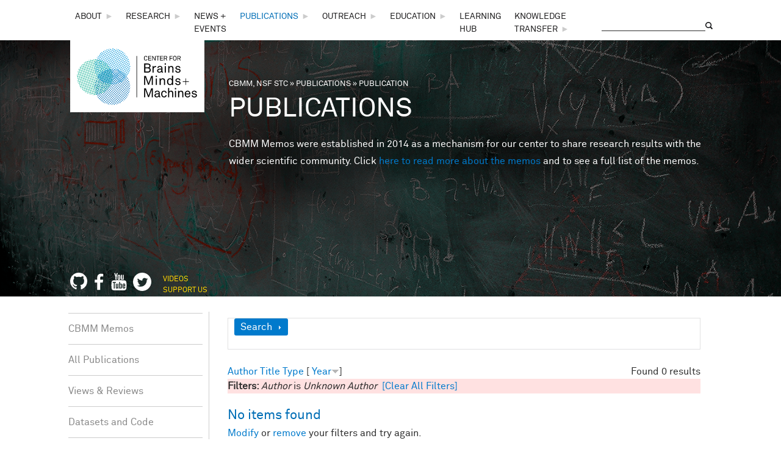

--- FILE ---
content_type: text/html; charset=utf-8
request_url: https://cbmm.mit.edu/publications/biblio?page=1&amp%3Bamp%3Bf%5Bauthor%5D=785&amp%3Bf%5Bauthor%5D=1007&f%5Bauthor%5D=706
body_size: 36187
content:
<!DOCTYPE html>
<!--[if lt IE 7]><html class="lt-ie9 lt-ie8 lt-ie7" lang="en" dir="ltr"><![endif]-->
<!--[if IE 7]><html class="lt-ie9 lt-ie8" lang="en" dir="ltr"><![endif]-->
<!--[if IE 8]><html class="lt-ie9" lang="en" dir="ltr"><![endif]-->
<!--[if gt IE 8]><!--><html lang="en" dir="ltr" prefix="content: http://purl.org/rss/1.0/modules/content/ dc: http://purl.org/dc/terms/ foaf: http://xmlns.com/foaf/0.1/ og: http://ogp.me/ns# rdfs: http://www.w3.org/2000/01/rdf-schema# sioc: http://rdfs.org/sioc/ns# sioct: http://rdfs.org/sioc/types# skos: http://www.w3.org/2004/02/skos/core# xsd: http://www.w3.org/2001/XMLSchema#"><!--<![endif]-->
<head>
<meta charset="utf-8" />
<meta name="Generator" content="Drupal 7 (http://drupal.org)" />
<link rel="shortcut icon" href="https://cbmm.mit.edu/sites/default/files/icons/favicon.ico" type="image/vnd.microsoft.icon" />
<script type="application/ld+json">
{"@context":"http:\/\/schema.org","@type":"BreadcrumbList","itemListElement":[{"@type":"ListItem","position":1,"item":{"name":"Publications","@id":"https:\/\/cbmm.mit.edu\/publications"}}]}
</script><meta name="viewport" content="width=device-width, initial-scale=1" />
<meta name="MobileOptimized" content="width" />
<meta name="HandheldFriendly" content="true" />
<meta name="apple-mobile-web-app-capable" content="yes" />
<title>Publication | The Center for Brains, Minds &amp; Machines</title>
<style>
@import url("https://cbmm.mit.edu/modules/system/system.base.css?t1rwir");
@import url("https://cbmm.mit.edu/modules/system/system.menus.css?t1rwir");
@import url("https://cbmm.mit.edu/modules/system/system.messages.css?t1rwir");
@import url("https://cbmm.mit.edu/modules/system/system.theme.css?t1rwir");
</style>
<style>
@import url("https://cbmm.mit.edu/modules/aggregator/aggregator.css?t1rwir");
@import url("https://cbmm.mit.edu/sites/all/modules/calendar/css/calendar_multiday.css?t1rwir");
@import url("https://cbmm.mit.edu/sites/all/modules/colorbox_node/colorbox_node.css?t1rwir");
@import url("https://cbmm.mit.edu/modules/comment/comment.css?t1rwir");
@import url("https://cbmm.mit.edu/sites/all/modules/date/date_repeat_field/date_repeat_field.css?t1rwir");
@import url("https://cbmm.mit.edu/modules/field/theme/field.css?t1rwir");
@import url("https://cbmm.mit.edu/modules/node/node.css?t1rwir");
@import url("https://cbmm.mit.edu/modules/search/search.css?t1rwir");
@import url("https://cbmm.mit.edu/modules/user/user.css?t1rwir");
@import url("https://cbmm.mit.edu/sites/all/modules/youtube/css/youtube.css?t1rwir");
@import url("https://cbmm.mit.edu/sites/all/modules/views/css/views.css?t1rwir");
@import url("https://cbmm.mit.edu/sites/all/modules/ckeditor/css/ckeditor.css?t1rwir");
</style>
<style>
@import url("https://cbmm.mit.edu/sites/all/libraries/colorbox/example4/colorbox.css?t1rwir");
@import url("https://cbmm.mit.edu/sites/all/modules/ctools/css/ctools.css?t1rwir");
@import url("https://cbmm.mit.edu/sites/all/modules/biblio/biblio.css?t1rwir");
@import url("https://cbmm.mit.edu/sites/all/modules/responsive_menus/styles/meanMenu/meanmenu.min.css?t1rwir");
@import url("https://cbmm.mit.edu/sites/all/libraries/superfish/css/superfish.css?t1rwir");
@import url("https://cbmm.mit.edu/sites/all/libraries/superfish/style/white.css?t1rwir");
</style>
<style media="screen">
@import url("https://cbmm.mit.edu/sites/all/themes/adaptivetheme/at_core/css/at.settings.style.headings.css?t1rwir");
@import url("https://cbmm.mit.edu/sites/all/themes/adaptivetheme/at_core/css/at.settings.style.image.css?t1rwir");
@import url("https://cbmm.mit.edu/sites/all/themes/adaptivetheme/at_core/css/at.settings.style.floatblocks.css?t1rwir");
@import url("https://cbmm.mit.edu/sites/all/themes/adaptivetheme/at_core/css/at.layout.css?t1rwir");
</style>
<style>
@import url("https://cbmm.mit.edu/sites/all/themes/corolla/css/html-elements.css?t1rwir");
@import url("https://cbmm.mit.edu/sites/all/themes/corolla/css/forms.css?t1rwir");
@import url("https://cbmm.mit.edu/sites/all/themes/corolla/css/tables.css?t1rwir");
@import url("https://cbmm.mit.edu/sites/all/themes/corolla/css/page.css?t1rwir");
@import url("https://cbmm.mit.edu/sites/all/themes/corolla/css/articles.css?t1rwir");
@import url("https://cbmm.mit.edu/sites/all/themes/corolla/css/comments.css?t1rwir");
@import url("https://cbmm.mit.edu/sites/all/themes/corolla/css/fields.css?t1rwir");
@import url("https://cbmm.mit.edu/sites/all/themes/corolla/css/blocks.css?t1rwir");
@import url("https://cbmm.mit.edu/sites/all/themes/corolla/css/navigation.css?t1rwir");
@import url("https://cbmm.mit.edu/sites/all/themes/corolla/css/corolla.settings.style.css?t1rwir");
@import url("https://cbmm.mit.edu/sites/default/files/color/corolla-fe13bfd5/colors.css?t1rwir");
</style>
<style media="print">
@import url("https://cbmm.mit.edu/sites/all/themes/corolla/css/print.css?t1rwir");
</style>
<style media="screen">
@import url("https://cbmm.mit.edu/sites/default/files/adaptivetheme/corolla_files/corolla.default.layout.css?t1rwir");
</style>
<link type="text/css" rel="stylesheet" href="https://cbmm.mit.edu/sites/default/files/adaptivetheme/corolla_files/corolla.responsive.layout.css?t1rwir" media="only screen" />
<style media="screen">
@import url("https://cbmm.mit.edu/sites/default/files/adaptivetheme/corolla_files/corolla.fonts.css?t1rwir");
</style>
<style>
@import url("https://cbmm.mit.edu/sites/default/files/adaptivetheme/corolla_files/corolla.menutoggle.css?t1rwir");
</style>
<link type="text/css" rel="stylesheet" href="https://cbmm.mit.edu/sites/all/themes/corolla/css/responsive.smartphone.portrait.css?t1rwir" media="only screen and (max-width:320px)" />
<link type="text/css" rel="stylesheet" href="https://cbmm.mit.edu/sites/all/themes/corolla/css/responsive.smartphone.landscape.css?t1rwir" media="only screen and (min-width:321px) and (max-width:480px)" />
<link type="text/css" rel="stylesheet" href="https://cbmm.mit.edu/sites/all/themes/corolla/css/responsive.tablet.portrait.css?t1rwir" media="only screen and (min-width:481px) and (max-width:800px)" />
<link type="text/css" rel="stylesheet" href="https://cbmm.mit.edu/sites/all/themes/corolla/css/responsive.tablet.landscape.css?t1rwir" media="only screen and (min-width:801px) and (max-width:1055px)" />
<link type="text/css" rel="stylesheet" href="https://cbmm.mit.edu/sites/all/themes/corolla/css/responsive.desktop.css?t1rwir" media="only screen and (min-width:1056px)" />

<!--[if lte IE 9]>
<style media="screen">
@import url("https://cbmm.mit.edu/sites/all/themes/corolla/css/ie-lte-9.css?t1rwir");
</style>
<![endif]-->
<style>
@import url("https://cbmm.mit.edu/sites/default/files/css_injector/css_injector_1.css?t1rwir");
@import url("https://cbmm.mit.edu/sites/default/files/css_injector/css_injector_2.css?t1rwir");
@import url("https://cbmm.mit.edu/sites/default/files/css_injector/css_injector_8.css?t1rwir");
@import url("https://cbmm.mit.edu/sites/default/files/css_injector/css_injector_28.css?t1rwir");
@import url("https://cbmm.mit.edu/sites/default/files/css_injector/css_injector_30.css?t1rwir");
@import url("https://cbmm.mit.edu/sites/default/files/css_injector/css_injector_45.css?t1rwir");
@import url("https://cbmm.mit.edu/sites/default/files/css_injector/css_injector_72.css?t1rwir");
@import url("https://cbmm.mit.edu/sites/default/files/css_injector/css_injector_75.css?t1rwir");
</style>
<script src="//code.jquery.com/jquery-1.12.4.min.js"></script>
<script>window.jQuery || document.write("<script src='/sites/all/modules/jquery_update/replace/jquery/1.12/jquery.min.js'>\x3C/script>")</script>
<script src="https://cbmm.mit.edu/sites/default/files/js/js_GOikDsJOX04Aww72M-XK1hkq4qiL_1XgGsRdkL0XlDo.js"></script>
<script src="https://cbmm.mit.edu/sites/default/files/js/js_89NMQYLltvi6Sdbw-S3giwVxRiFseRabUVesHtzkKB4.js"></script>
<script src="https://cbmm.mit.edu/sites/default/files/js/js_gHk2gWJ_Qw_jU2qRiUmSl7d8oly1Cx7lQFrqcp3RXcI.js"></script>
<script src="https://cbmm.mit.edu/sites/default/files/js/js_2cZ8xoYE44z0bnI2i4SdaE37ux_N_u2dTPH5puuSbTY.js"></script>
<script src="https://cbmm.mit.edu/sites/default/files/googleanalytics/js?t1rwir"></script>
<script>window.dataLayer = window.dataLayer || [];function gtag(){dataLayer.push(arguments)};gtag("js", new Date());gtag("set", "developer_id.dMDhkMT", true);gtag("config", "G-KLSFE8V0GB", {"groups":"default","anonymize_ip":true});</script>
<script src="https://cbmm.mit.edu/sites/default/files/js/js_6aPw5rnO2j12Qu5WhMBFCIG8mzrml8FHyTJnQAgZ7XI.js"></script>
<script src="https://cbmm.mit.edu/sites/default/files/js/js_OmTzEw2YkeSGlpopn2YDusFX8T2KRyiakU3dUjMQ7ck.js"></script>
<script>jQuery.extend(Drupal.settings, {"basePath":"\/","pathPrefix":"","setHasJsCookie":0,"ajaxPageState":{"theme":"corolla","theme_token":"o3O0JQvNQLLcv6Rj7FQ5enuJxqLOIBkoAn5zCnSZXJU","jquery_version":"1.12","jquery_version_token":"UGL_i0LVTu5HakrNnRg3_cWjDm9H7UdEsKNMasgAdTo","js":{"\/\/code.jquery.com\/jquery-1.12.4.min.js":1,"0":1,"misc\/jquery-extend-3.4.0.js":1,"misc\/jquery-html-prefilter-3.5.0-backport.js":1,"misc\/jquery.once.js":1,"misc\/drupal.js":1,"sites\/all\/modules\/jquery_update\/js\/jquery_browser.js":1,"misc\/form.js":1,"misc\/ajax.js":1,"sites\/all\/modules\/jquery_update\/js\/jquery_update.js":1,"sites\/all\/modules\/entityreference\/js\/entityreference.js":1,"sites\/all\/libraries\/colorbox\/jquery.colorbox-min.js":1,"sites\/all\/modules\/colorbox\/js\/colorbox.js":1,"sites\/all\/modules\/colorbox\/js\/colorbox_load.js":1,"sites\/all\/modules\/colorbox\/js\/colorbox_inline.js":1,"sites\/all\/modules\/floating_block\/floating_block.js":1,"sites\/all\/modules\/better_exposed_filters\/better_exposed_filters.js":1,"sites\/all\/modules\/ctools\/js\/auto-submit.js":1,"sites\/all\/modules\/responsive_menus\/styles\/meanMenu\/jquery.meanmenu.min.js":1,"sites\/all\/modules\/responsive_menus\/styles\/meanMenu\/responsive_menus_mean_menu.js":1,"sites\/all\/modules\/google_analytics\/googleanalytics.js":1,"https:\/\/cbmm.mit.edu\/sites\/default\/files\/googleanalytics\/js?t1rwir":1,"1":1,"misc\/collapse.js":1,"misc\/progress.js":1,"sites\/all\/modules\/colorbox_node\/colorbox_node.js":1,"sites\/all\/libraries\/superfish\/jquery.hoverIntent.minified.js":1,"sites\/all\/libraries\/superfish\/supposition.js":1,"sites\/all\/libraries\/superfish\/superfish.js":1,"sites\/all\/libraries\/superfish\/supersubs.js":1,"sites\/all\/modules\/superfish\/superfish.js":1,"sites\/all\/themes\/adaptivetheme\/at_core\/scripts\/outside-events.js":1,"sites\/all\/themes\/adaptivetheme\/at_core\/scripts\/menu-toggle.js":1},"css":{"modules\/system\/system.base.css":1,"modules\/system\/system.menus.css":1,"modules\/system\/system.messages.css":1,"modules\/system\/system.theme.css":1,"modules\/aggregator\/aggregator.css":1,"sites\/all\/modules\/calendar\/css\/calendar_multiday.css":1,"sites\/all\/modules\/colorbox_node\/colorbox_node.css":1,"modules\/comment\/comment.css":1,"sites\/all\/modules\/date\/date_repeat_field\/date_repeat_field.css":1,"modules\/field\/theme\/field.css":1,"modules\/node\/node.css":1,"modules\/search\/search.css":1,"modules\/user\/user.css":1,"sites\/all\/modules\/youtube\/css\/youtube.css":1,"sites\/all\/modules\/views\/css\/views.css":1,"sites\/all\/modules\/ckeditor\/css\/ckeditor.css":1,"sites\/all\/libraries\/colorbox\/example4\/colorbox.css":1,"sites\/all\/modules\/ctools\/css\/ctools.css":1,"sites\/all\/modules\/biblio\/biblio.css":1,"sites\/all\/modules\/responsive_menus\/styles\/meanMenu\/meanmenu.min.css":1,"sites\/all\/libraries\/superfish\/css\/superfish.css":1,"sites\/all\/libraries\/superfish\/style\/white.css":1,"sites\/all\/themes\/adaptivetheme\/at_core\/css\/at.settings.style.headings.css":1,"sites\/all\/themes\/adaptivetheme\/at_core\/css\/at.settings.style.image.css":1,"sites\/all\/themes\/adaptivetheme\/at_core\/css\/at.settings.style.floatblocks.css":1,"sites\/all\/themes\/adaptivetheme\/at_core\/css\/at.layout.css":1,"sites\/all\/themes\/corolla\/css\/html-elements.css":1,"sites\/all\/themes\/corolla\/css\/forms.css":1,"sites\/all\/themes\/corolla\/css\/tables.css":1,"sites\/all\/themes\/corolla\/css\/page.css":1,"sites\/all\/themes\/corolla\/css\/articles.css":1,"sites\/all\/themes\/corolla\/css\/comments.css":1,"sites\/all\/themes\/corolla\/css\/fields.css":1,"sites\/all\/themes\/corolla\/css\/blocks.css":1,"sites\/all\/themes\/corolla\/css\/navigation.css":1,"sites\/all\/themes\/corolla\/css\/fonts.css":1,"sites\/all\/themes\/corolla\/css\/corolla.settings.style.css":1,"sites\/all\/themes\/corolla\/color\/colors.css":1,"sites\/all\/themes\/corolla\/css\/print.css":1,"public:\/\/adaptivetheme\/corolla_files\/corolla.default.layout.css":1,"public:\/\/adaptivetheme\/corolla_files\/corolla.responsive.layout.css":1,"public:\/\/adaptivetheme\/corolla_files\/corolla.fonts.css":1,"public:\/\/adaptivetheme\/corolla_files\/corolla.menutoggle.css":1,"sites\/all\/themes\/corolla\/css\/responsive.smartphone.portrait.css":1,"sites\/all\/themes\/corolla\/css\/responsive.smartphone.landscape.css":1,"sites\/all\/themes\/corolla\/css\/responsive.tablet.portrait.css":1,"sites\/all\/themes\/corolla\/css\/responsive.tablet.landscape.css":1,"sites\/all\/themes\/corolla\/css\/responsive.desktop.css":1,"sites\/all\/themes\/corolla\/css\/ie-lte-9.css":1,"public:\/\/css_injector\/css_injector_1.css":1,"public:\/\/css_injector\/css_injector_2.css":1,"public:\/\/css_injector\/css_injector_8.css":1,"public:\/\/css_injector\/css_injector_28.css":1,"public:\/\/css_injector\/css_injector_30.css":1,"public:\/\/css_injector\/css_injector_45.css":1,"public:\/\/css_injector\/css_injector_72.css":1,"public:\/\/css_injector\/css_injector_75.css":1}},"colorbox":{"opacity":"0.85","current":"{current} of {total}","previous":"\u00ab Prev","next":"Next \u00bb","close":"Close","maxWidth":"98%","maxHeight":"98%","fixed":true,"mobiledetect":true,"mobiledevicewidth":"480px","file_public_path":"\/sites\/default\/files","specificPagesDefaultValue":"admin*\nimagebrowser*\nimg_assist*\nimce*\nnode\/add\/*\nnode\/*\/edit\nprint\/*\nprintpdf\/*\nsystem\/ajax\nsystem\/ajax\/*"},"floating_block":{"settings":{"#block-menu-menu-learning-hub-menu":{"container":"#content-column"}},"minWidth":"480px"},"better_exposed_filters":{"datepicker":false,"slider":false,"settings":[],"autosubmit":false},"urlIsAjaxTrusted":{"\/publications":true,"\/search\/node":true,"\/publications\/biblio?page=1\u0026amp%3Bamp%3Bf%5Bauthor%5D=785\u0026amp%3Bf%5Bauthor%5D=1007\u0026f%5Bauthor%5D=706":true},"responsive_menus":[{"selectors":"#block-menu-menu-programs-menu, #block-superfish-1","container":"body","trigger_txt":"\u003Cspan \/\u003E\u003Cspan \/\u003E\u003Cspan \/\u003E","close_txt":"Close X","close_size":"18px","position":"right","media_size":"1054","show_children":"1","expand_children":"1","expand_txt":"+","contract_txt":"-","remove_attrs":"1","responsive_menus_style":"mean_menu"}],"googleanalytics":{"account":["G-KLSFE8V0GB"],"trackOutbound":1,"trackMailto":1,"trackDownload":1,"trackDownloadExtensions":"7z|aac|arc|arj|asf|asx|avi|bin|csv|doc(x|m)?|dot(x|m)?|exe|flv|gif|gz|gzip|hqx|jar|jpe?g|js|mp(2|3|4|e?g)|mov(ie)?|msi|msp|pdf|phps|png|ppt(x|m)?|pot(x|m)?|pps(x|m)?|ppam|sld(x|m)?|thmx|qtm?|ra(m|r)?|sea|sit|tar|tgz|torrent|txt|wav|wma|wmv|wpd|xls(x|m|b)?|xlt(x|m)|xlam|xml|z|zip","trackColorbox":1},"superfish":{"1":{"id":"1","sf":{"animation":{"opacity":"show","height":"show"},"speed":"fast"},"plugins":{"supposition":true,"supersubs":true}}},"colorbox_node":{"width":"600px","height":"600px"},"adaptivetheme":{"corolla":{"layout_settings":{"bigscreen":"three-col-grail","tablet_landscape":"three-col-grail","tablet_portrait":"two-sidebars-left-stack","smalltouch_landscape":"one-col-stack","smalltouch_portrait":"one-col-stack"},"media_query_settings":{"bigscreen":"only screen and (min-width:1056px)","tablet_landscape":"only screen and (min-width:801px) and (max-width:1055px)","tablet_portrait":"only screen and (min-width:481px) and (max-width:800px)","smalltouch_landscape":"only screen and (min-width:321px) and (max-width:480px)","smalltouch_portrait":"only screen and (max-width:320px)"},"menu_toggle_settings":{"menu_toggle_tablet_portrait":"false","menu_toggle_tablet_landscape":"false"}}}});</script>
<!--[if lt IE 9]>
<script src="https://cbmm.mit.edu/sites/all/themes/adaptivetheme/at_core/scripts/html5.js?t1rwir"></script>
<![endif]-->
</head>
<body class="html not-front not-logged-in one-sidebar sidebar-first page-publications page-publications-biblio site-name-hidden atr-7.x-3.x atv-7.x-3.1 site-name-the-center-for-brains-minds-ampamp-machines section-publications color-scheme-custom corolla bs-n bb-n mb-n rc-0 rct-0">
  <div id="skip-link" class="nocontent">
    <a href="#main-content" class="element-invisible element-focusable">Skip to main content</a>
  </div>
    <div id="page-wrapper">
  <div id="page" class="page ssc-n ssw-n ssa-l sss-n btc-n btw-b bta-l bts-n ntc-n ntw-b nta-l nts-n ctc-n ctw-b cta-l cts-n ptc-n ptw-b pta-l pts-n at-mt">

    
    <div id="header-wrapper">
      <div class="container clearfix">

        <header class="clearfix" role="banner">

                      <div id="branding" class="branding-elements clearfix">

              
                              <div class="element-invisible h-group" id="name-and-slogan">

                                      <h1 class="element-invisible" id="site-name"><a href="/" title="Home page">The Center for Brains, Minds &amp; Machines</a></h1>
                  
                  
                </div>
              
            </div>
          
          <div class="region region-header"><div class="region-inner clearfix"><div id="block-search-form" class="block block-search no-title odd first block-count-1 block-region-header block-form"  role="search"><div class="block-inner clearfix">  
  
  <div class="block-content content"><form action="/publications/biblio?page=1&amp;amp%3Bamp%3Bf%5Bauthor%5D=785&amp;amp%3Bf%5Bauthor%5D=1007&amp;f%5Bauthor%5D=706" method="post" id="search-block-form" accept-charset="UTF-8"><div><div class="container-inline">
      <h2 class="element-invisible">Search form</h2>
    <div class="form-item form-type-textfield form-item-search-block-form">
  <label class="element-invisible" for="edit-search-block-form--2">Search </label>
 <input title="Enter the terms you wish to search for." type="search" id="edit-search-block-form--2" name="search_block_form" value="" size="15" maxlength="128" class="form-text" />
</div>
<div class="form-actions form-wrapper" id="edit-actions"><input type="submit" id="edit-submit" name="op" value="Search" class="form-submit" /></div><input type="hidden" name="form_build_id" value="form-sJLXRKh25TcNFhdDCThepXtfny1yISPxqatP9HjL-OA" />
<input type="hidden" name="form_id" value="search_block_form" />
</div>
</div></form></div>
  </div></div><nav id="block-superfish-1" class="block block-superfish no-title even last block-count-2 block-region-header block-1" ><div class="block-inner clearfix">  
  
  <ul  id="superfish-1" class="menu sf-menu sf-main-menu sf-horizontal sf-style-white sf-total-items-11 sf-parent-items-6 sf-single-items-5"><li id="menu-11101-1" class="first odd sf-item-1 sf-depth-1 sf-no-children"><a href="/videos" title="" class="sf-depth-1">Videos</a></li><li id="menu-1722-1" class="middle even sf-item-2 sf-depth-1 sf-no-children"><a href="/search/node" title="" class="sf-depth-1">Search</a></li><li id="menu-1721-1" class="middle odd sf-item-3 sf-depth-1 sf-no-children"><a href="/" title="" class="sf-depth-1">Home</a></li><li id="menu-696-1" class="middle even sf-item-4 sf-depth-1 sf-total-children-7 sf-parent-children-1 sf-single-children-6 menuparent"><a href="/about" class="sf-depth-1 menuparent">About</a><ul><li id="menu-923-1" class="first odd sf-item-1 sf-depth-2 sf-no-children"><a href="/about/our-vision" class="sf-depth-2">Our Vision</a></li><li id="menu-800-1" class="middle even sf-item-2 sf-depth-2 sf-total-children-1 sf-parent-children-0 sf-single-children-1 menuparent"><a href="/about/people" class="sf-depth-2 menuparent">People</a><ul><li id="menu-20821-1" class="firstandlast odd sf-item-1 sf-depth-3 sf-no-children"><a href="/about/people/alumni" class="sf-depth-3">Alumni</a></li></ul></li><li id="menu-935-1" class="middle odd sf-item-3 sf-depth-2 sf-no-children"><a href="/about/partners" class="sf-depth-2">Partners</a></li><li id="menu-1792-1" class="middle even sf-item-4 sf-depth-2 sf-no-children"><a href="/about/external-advisory-committee" class="sf-depth-2">External Advisory Committee</a></li><li id="menu-2327-1" class="middle odd sf-item-5 sf-depth-2 sf-no-children"><a href="/about/reports" class="sf-depth-2">Reports</a></li><li id="menu-10715-1" class="middle even sf-item-6 sf-depth-2 sf-no-children"><a href="/about/support-center" class="sf-depth-2">Support the Center</a></li><li id="menu-50521-1" class="last odd sf-item-7 sf-depth-2 sf-no-children"><a href="/title-9" class="sf-depth-2">Title IX</a></li></ul></li><li id="menu-801-1" class="middle odd sf-item-5 sf-depth-1 sf-total-children-6 sf-parent-children-3 sf-single-children-3 menuparent"><a href="/research" class="sf-depth-1 menuparent">Research</a><ul><li id="menu-38423-1" class="first odd sf-item-1 sf-depth-2 sf-no-children"><a href="/research/vision" class="sf-depth-2">Vision</a></li><li id="menu-38424-1" class="middle even sf-item-2 sf-depth-2 sf-total-children-4 sf-parent-children-0 sf-single-children-4 menuparent"><a href="/research/modules" class="sf-depth-2 menuparent">Modules</a><ul><li id="menu-38425-1" class="first odd sf-item-1 sf-depth-3 sf-no-children"><a href="/research/modules/visual-stream" class="sf-depth-3">Visual Stream</a></li><li id="menu-38426-1" class="middle even sf-item-2 sf-depth-3 sf-no-children"><a href="/research/modules/memory-and-executive-function-brain-os" class="sf-depth-3">Memory and Executive Function | Brain OS</a></li><li id="menu-38427-1" class="middle odd sf-item-3 sf-depth-3 sf-no-children"><a href="/research/modules/cognitive-core-geometry-physics-psychology" class="sf-depth-3">The Cognitive Core</a></li><li id="menu-38428-1" class="last even sf-item-4 sf-depth-3 sf-no-children"><a href="/research/modules/symbolic-compositional-models" class="sf-depth-3">Symbolic Compositional Models</a></li></ul></li><li id="menu-41780-1" class="middle odd sf-item-3 sf-depth-2 sf-total-children-5 sf-parent-children-0 sf-single-children-5 menuparent"><a href="/research/cbmm-alumni-seed-grants" class="sf-depth-2 menuparent">CBMM Alumni Seed Grants</a><ul><li id="menu-41781-1" class="first odd sf-item-1 sf-depth-3 sf-no-children"><a href="/research/cbmm-alumni-seed-grants/modeling-human-goal-inference-inverse-planning-real-scenes" class="sf-depth-3">Modeling Human Goal Inference as Inverse Planning in Real Scenes</a></li><li id="menu-41782-1" class="middle even sf-item-2 sf-depth-3 sf-no-children"><a href="/research/cbmm-alumni-seed-grants/computational-models-human-social-interaction-perception" class="sf-depth-3">Computational models of human social interaction perception</a></li><li id="menu-41783-1" class="middle odd sf-item-3 sf-depth-3 sf-no-children"><a href="/research/cbmm-alumni-seed-grants/invariance-visual-cortex-neurons-defined-through-deep-generative" class="sf-depth-3">Invariance in Visual Cortex Neurons as Defined Through Deep Generative Networks</a></li><li id="menu-41784-1" class="middle even sf-item-4 sf-depth-3 sf-no-children"><a href="/research/cbmm-alumni-seed-grants/sleep-network-dynamics-underlying-flexible-memory-consolidation-and" class="sf-depth-3">Sleep Network Dynamics Underlying Flexible Memory Consolidation and Learning</a></li><li id="menu-41788-1" class="last odd sf-item-5 sf-depth-3 sf-no-children"><a href="/research/cbmm-alumni-seed-grants/neurally-plausible-mental-state-recognition-observable-actions" class="sf-depth-3">Neurally-plausible mental-state recognition from observable actions</a></li></ul></li><li id="menu-11541-1" class="middle even sf-item-4 sf-depth-2 sf-no-children"><a href="/research/principal-investigators" title="" class="sf-depth-2">Principal Investigators</a></li><li id="menu-11544-1" class="middle odd sf-item-5 sf-depth-2 sf-no-children"><a href="/publications?tid_1%255B1%255D=1&amp;tid_1%255B2%255D=2" title="" class="sf-depth-2">Datasets and Code</a></li><li id="menu-995-1" class="last even sf-item-6 sf-depth-2 sf-total-children-16 sf-parent-children-6 sf-single-children-10 menuparent"><span title="" class="sf-depth-2 menuparent nolink" tabindex="0">2013-2018 Research</span><ul><li id="menu-991-1" class="first odd sf-item-1 sf-depth-3 sf-no-children"><a href="/research/cbmm-challenge" title="" class="sf-depth-3">CBMM Turing++ questions</a></li><li id="menu-20217-1" class="middle even sf-item-2 sf-depth-3 sf-no-children"><a href="/research/collaboration-visualizations" class="sf-depth-3">Research Collaborations</a></li><li id="menu-38422-1" class="middle odd sf-item-3 sf-depth-3 sf-no-children"><span title="" class="sf-depth-3 nolink" tabindex="0">Research Thrusts</span></li><li id="menu-993-1" class="middle even sf-item-4 sf-depth-3 sf-no-children"><a href="/research/thrusts/development-intelligence" title="" class="sf-depth-3">Development of Intelligence</a></li><li id="menu-996-1" class="middle odd sf-item-5 sf-depth-3 sf-no-children"><a href="/research/thrusts/neural-circuits-intelligence" class="sf-depth-3">Neural Circuits for Intelligence</a></li><li id="menu-11089-1" class="middle even sf-item-6 sf-depth-3 sf-no-children"><a href="/research/thrusts/vision-and-language" class="sf-depth-3">Vision and Language</a></li><li id="menu-998-1" class="middle odd sf-item-7 sf-depth-3 sf-no-children"><a href="/research/thrusts/social-intelligence" class="sf-depth-3">Social Intelligence</a></li><li id="menu-999-1" class="middle even sf-item-8 sf-depth-3 sf-no-children"><a href="/research/thrusts/theoretical-frameworks-intelligence" class="sf-depth-3">Theoretical Frameworks for Intelligence</a></li><li id="menu-10419-1" class="middle odd sf-item-9 sf-depth-3 sf-no-children"><a href="/research/thrusts/exploring-future-directions" class="menu-node-unpublished menu-node-unpublished menu-node-unpublished sf-depth-3">Exploring Future Directions</a></li><li id="menu-1000-1" class="middle even sf-item-10 sf-depth-3 sf-no-children"><span title="" class="sf-depth-3 nolink" tabindex="0">Projects by Thrust</span></li><li id="menu-1074-1" class="middle odd sf-item-11 sf-depth-3"><a href="/research/projects-thrust/development-intelligence" title="" class="sf-depth-3">Development of Intelligence</a></li><li id="menu-11102-1" class="middle even sf-item-12 sf-depth-3"><a href="/research/projects-thrust/neural-circuits-intelligence" title="" class="sf-depth-3">Neural Circuits for Intelligence</a></li><li id="menu-11091-1" class="middle odd sf-item-13 sf-depth-3"><a href="/research/projects-thrust/vision-and-language" title="" class="sf-depth-3">Vision and Language</a></li><li id="menu-1078-1" class="middle even sf-item-14 sf-depth-3"><a href="/research/projects-thrust/social-intelligence" title="" class="sf-depth-3">Social Intelligence</a></li><li id="menu-11096-1" class="middle odd sf-item-15 sf-depth-3"><a href="/research/projects-thrust/theoretical-frameworks-intelligence" title="" class="sf-depth-3">Theoretical Frameworks for Intelligence</a></li><li id="menu-10420-1" class="last even sf-item-16 sf-depth-3"><a href="/research/projects-thrust/exploring-future-directions" title="" class="sf-depth-3">Exploring Future Directions</a></li></ul></li></ul></li><li id="menu-2260-1" class="middle even sf-item-6 sf-depth-1 sf-no-children"><a href="/news-events" title="" class="sf-depth-1">News + Events</a></li><li id="menu-1720-1" class="active-trail middle odd sf-item-7 sf-depth-1 sf-total-children-7 sf-parent-children-0 sf-single-children-7 menuparent"><a href="/publications" class="sf-depth-1 menuparent">Publications</a><ul><li id="menu-1806-1" class="first odd sf-item-1 sf-depth-2 sf-no-children"><a href="/publications/cbmm-memos" class="sf-depth-2">CBMM Memos</a></li><li id="menu-1800-1" class="middle even sf-item-2 sf-depth-2 sf-no-children"><a href="/publications" title="" class="sf-depth-2">All Publications</a></li><li id="menu-1846-1" class="middle odd sf-item-3 sf-depth-2 sf-no-children"><a href="/publications/views-reviews" class="sf-depth-2">Views &amp; Reviews</a></li><li id="menu-11546-1" class="middle even sf-item-4 sf-depth-2 sf-no-children"><a href="/publications?tid_1%5B1%5D=1&amp;tid_1%5B2%5D=2" title="" class="sf-depth-2">Datasets and Code</a></li><li id="menu-10571-1" class="middle odd sf-item-5 sf-depth-2 sf-no-children"><a href="http://cbmm.github.io/" title="" class="sf-depth-2">CBMM on Github</a></li><li id="menu-1823-1" class="middle even sf-item-6 sf-depth-2 sf-no-children"><a href="/publications/cbmm-publication-acknowledgement" class="sf-depth-2">CBMM Publication Acknowledgement</a></li><li id="menu-34137-1" class="last odd sf-item-7 sf-depth-2 sf-no-children"><a href="/publications/in-press-submitted" class="sf-depth-2">In Press &amp; Submitted</a></li></ul></li><li id="menu-1383-1" class="middle even sf-item-8 sf-depth-1 sf-total-children-9 sf-parent-children-3 sf-single-children-6 menuparent"><a href="/diversity" class="sf-depth-1 menuparent">Outreach</a><ul><li id="menu-1384-1" class="first odd sf-item-1 sf-depth-2 sf-total-children-6 sf-parent-children-0 sf-single-children-6 menuparent"><a href="/diversity/undergraduate-summer-research-internships-neuroscience" class="sf-depth-2 menuparent">Undergraduate Summer Research Internships in Neuroscience</a><ul><li id="menu-38432-1" class="first odd sf-item-1 sf-depth-3 sf-no-children"><a href="/diversity/undergraduate-summer-research-internships-neuroscience/faqs" class="sf-depth-3">FAQs</a></li><li id="menu-34742-1" class="middle even sf-item-2 sf-depth-3 sf-no-children"><a href="/diversity/undergraduate-summer-research-internships-neuroscience/undergraduate-summer-research-3" class="sf-depth-3">Year 2018</a></li><li id="menu-24301-1" class="middle odd sf-item-3 sf-depth-3 sf-no-children"><a href="/diversity/undergraduate-summer-research-internships-neuroscience/undergraduate-summer-research-2" class="sf-depth-3">Year 2017</a></li><li id="menu-24300-1" class="middle even sf-item-4 sf-depth-3 sf-no-children"><a href="/diversity/undergraduate-summer-research-internships-neuroscience/undergraduate-summer-research-1" class="menu-node-unpublished menu-node-unpublished menu-node-unpublished menu-node-unpublished sf-depth-3">Year 2016</a></li><li id="menu-24299-1" class="middle odd sf-item-5 sf-depth-3 sf-no-children"><a href="/diversity/undergraduate-summer-research-internships-neuroscience/undergraduate-summer-research-0" class="menu-node-unpublished menu-node-unpublished sf-depth-3">Year 2015</a></li><li id="menu-20205-1" class="last even sf-item-6 sf-depth-3 sf-no-children"><a href="/diversity/undergraduate-summer-research-internships-neuroscience/undergraduate-summer-research" class="menu-node-unpublished menu-node-unpublished menu-node-unpublished menu-node-unpublished sf-depth-3">Year 2014</a></li></ul></li><li id="menu-1385-1" class="middle even sf-item-2 sf-depth-2 sf-no-children"><a href="/diversity/january-workshop-introduction-computational-tools-used-neuroscience-research" class="sf-depth-2">Quantitative Methods Workshop</a></li><li id="menu-1387-1" class="middle odd sf-item-3 sf-depth-2 sf-total-children-5 sf-parent-children-0 sf-single-children-5 menuparent"><a href="/diversity/summer-lecture-series" class="sf-depth-2 menuparent">Undergraduate Lecture Series</a><ul><li id="menu-20859-1" class="first odd sf-item-1 sf-depth-3 sf-no-children"><a href="/diversity/summer-lecture-series/lectures" title="" class="sf-depth-3">Lecture Videos</a></li><li id="menu-34741-1" class="middle even sf-item-2 sf-depth-3 sf-no-children"><a href="/diversity/undergraduate-lecture-series/undergraduate-lecture-series-2018" class="sf-depth-3">Undergraduate Lecture Series 2018</a></li><li id="menu-34743-1" class="middle odd sf-item-3 sf-depth-3 sf-no-children"><a href="/diversity/undergraduate-lecture-series/undergraduate-lecture-series-2017" class="sf-depth-3">Undergraduate Lecture Series 2017</a></li><li id="menu-7879-1" class="middle even sf-item-4 sf-depth-3 sf-no-children"><a href="/diversity/summer-lecture-series/2015" class="sf-depth-3">Undergraduate Lecture Series 2015</a></li><li id="menu-1388-1" class="last odd sf-item-5 sf-depth-3 sf-no-children"><a href="/diversity/summer-lecture-series/2014" class="sf-depth-3">Undergraduate Lecture Series 2014</a></li></ul></li><li id="menu-10710-1" class="middle even sf-item-4 sf-depth-2 sf-total-children-3 sf-parent-children-0 sf-single-children-3 menuparent"><a href="/diversity/summer-workshop-teachers" class="sf-depth-2 menuparent">Summer Workshop for Teachers</a><ul><li id="menu-20858-1" class="first odd sf-item-1 sf-depth-3 sf-no-children"><a href="/diversity/summer-workshop-teachers/2017-summer-workshop-teachers" class="menu-node-unpublished menu-node-unpublished menu-node-unpublished menu-node-unpublished menu-node-unpublished menu-node-unpublished menu-node-unpublished menu-node-unpublished sf-depth-3">2017 Summer Workshop for Teachers</a></li><li id="menu-11539-1" class="middle even sf-item-2 sf-depth-3 sf-no-children"><a href="/diversity/summer-workshop-teachers/2016-summer-workshop-teachers" class="sf-depth-3">2016 Summer Workshop for Teachers</a></li><li id="menu-10711-1" class="last odd sf-item-3 sf-depth-3 sf-no-children"><a href="/diversity/summer-workshop-teachers/2015-summer-workshop-teachers" class="sf-depth-3">2015 Summer Workshop for Teachers</a></li></ul></li><li id="menu-49691-1" class="middle odd sf-item-5 sf-depth-2 sf-no-children"><a href="/learning-hub" title="" class="sf-depth-2">Learning Hub</a></li><li id="menu-1386-1" class="middle even sf-item-6 sf-depth-2 sf-no-children"><a href="/diversity/partner-institutions-broadening-participation-women-and-minorities-computational" class="sf-depth-2">Partner Institutions</a></li><li id="menu-73669-1" class="middle odd sf-item-7 sf-depth-2 sf-no-children"><a href="/diversity/intro-machine-learning" class="menu-node-unpublished menu-node-unpublished menu-node-unpublished menu-node-unpublished menu-node-unpublished menu-node-unpublished sf-depth-2">Intro to Machine Learning</a></li><li id="menu-33529-1" class="middle even sf-item-8 sf-depth-2 sf-no-children"><a href="/summer-school" title="" class="sf-depth-2">BMM Summer Course</a></li><li id="menu-25516-1" class="last odd sf-item-9 sf-depth-2 sf-no-children"><a href="/about/people/sassanfar" title="" class="sf-depth-2">Contact us about Outreach</a></li></ul></li><li id="menu-1389-1" class="middle odd sf-item-9 sf-depth-1 sf-total-children-7 sf-parent-children-2 sf-single-children-5 menuparent"><a href="/education" class="sf-depth-1 menuparent">Education</a><ul><li id="menu-1918-1" class="first odd sf-item-1 sf-depth-2 sf-total-children-14 sf-parent-children-9 sf-single-children-5 menuparent"><a href="/summer-school" class="sf-depth-2 menuparent">BMM Summer Course</a><ul><li id="menu-2005-1" class="first odd sf-item-1 sf-depth-3 sf-no-children"><a href="/summer-school" title="" class="sf-depth-3">BMM Summer Course Home</a></li><li id="menu-20815-1" class="middle even sf-item-2 sf-depth-3 sf-no-children"><a href="/summer-school/fellows" class="menu-node-unpublished menu-node-unpublished menu-node-unpublished menu-node-unpublished menu-node-unpublished sf-depth-3">Summer Course Fellows</a></li><li id="menu-73668-1" class="middle odd sf-item-3 sf-depth-3 sf-no-children"><a href="/summer-school/2025" class="sf-depth-3">BMM Summer Course 2025</a></li><li id="menu-72370-1" class="middle even sf-item-4 sf-depth-3 sf-no-children"><a href="/summer-school/2024" class="sf-depth-3">BMM Summer Course 2024</a></li><li id="menu-67562-1" class="middle odd sf-item-5 sf-depth-3 sf-no-children"><a href="/summer-school/2023" class="sf-depth-3">BMM Summer Course 2023</a></li><li id="menu-59871-1" class="middle even sf-item-6 sf-depth-3"><a href="/summer-school/2022" class="sf-depth-3">BMM Summer Course 2022</a></li><li id="menu-54604-1" class="middle odd sf-item-7 sf-depth-3"><a href="/summer-school/2021" class="sf-depth-3">BMM Summer Course 2021</a></li><li id="menu-51712-1" class="middle even sf-item-8 sf-depth-3"><a href="/summer-school/2020" class="sf-depth-3">BMM Summer Course 2020</a></li><li id="menu-40329-1" class="middle odd sf-item-9 sf-depth-3"><a href="/summer-school/2019" class="sf-depth-3">BMM Summer Course 2019</a></li><li id="menu-26127-1" class="middle even sf-item-10 sf-depth-3"><a href="/summer-school/2018" class="sf-depth-3">BMM Summer Course 2018</a></li><li id="menu-16989-1" class="middle odd sf-item-11 sf-depth-3"><a href="/summer-school/2017" class="sf-depth-3">BMM Summer Course 2017</a></li><li id="menu-8103-1" class="middle even sf-item-12 sf-depth-3"><a href="/summer-school/2016" class="sf-depth-3">BMM Summer Course 2016</a></li><li id="menu-2004-1" class="middle odd sf-item-13 sf-depth-3"><a href="/summer-school/2015" class="sf-depth-3">BMM Summer Course 2015</a></li><li id="menu-2006-1" class="last even sf-item-14 sf-depth-3"><a href="/summer-school/2014" class="sf-depth-3">BMM Summer Course 2014</a></li></ul></li><li id="menu-1926-1" class="middle even sf-item-2 sf-depth-2 sf-no-children"><a href="/education/courses" title="" class="sf-depth-2">Courses</a></li><li id="menu-44763-1" class="middle odd sf-item-3 sf-depth-2 sf-no-children"><a href="/learning-hub" class="sf-depth-2">Learning Hub</a></li><li id="menu-1568-1" class="middle even sf-item-4 sf-depth-2 sf-no-children"><a href="/education/graduate-education" class="sf-depth-2">Graduate Education</a></li><li id="menu-1569-1" class="middle odd sf-item-5 sf-depth-2 sf-no-children"><a href="/education/undergraduate-education" class="sf-depth-2">Undergraduate Education</a></li><li id="menu-1570-1" class="middle even sf-item-6 sf-depth-2 sf-no-children"><a href="/education/postdoctoral-programs" class="sf-depth-2">Postdoctoral Programs</a></li><li id="menu-67551-1" class="last odd sf-item-7 sf-depth-2 sf-total-children-2 sf-parent-children-0 sf-single-children-2 menuparent"><a href="/computational-tutorials" class="sf-depth-2 menuparent">Computational Tutorials</a><ul><li id="menu-67552-1" class="first odd sf-item-1 sf-depth-3 sf-no-children"><a href="/computational-tutorials/schedule" class="sf-depth-3">Schedule</a></li><li id="menu-67553-1" class="last even sf-item-2 sf-depth-3 sf-no-children"><a href="/computational-tutorials/recordings" title="" class="sf-depth-3">Recordings</a></li></ul></li></ul></li><li id="menu-46893-1" class="middle even sf-item-10 sf-depth-1 sf-no-children"><a href="/learning-hub" title="" class="sf-depth-1">Learning Hub</a></li><li id="menu-1390-1" class="last odd sf-item-11 sf-depth-1 sf-total-children-6 sf-parent-children-1 sf-single-children-5 menuparent"><a href="/knowledge-transfer" title="" class="sf-depth-1 menuparent">Knowledge Transfer</a><ul><li id="menu-1565-1" class="first odd sf-item-1 sf-depth-2 sf-no-children"><a href="/knowledge-transfer/goals" class="sf-depth-2">Goals</a></li><li id="menu-1558-1" class="middle even sf-item-2 sf-depth-2 sf-no-children"><a href="/knowledge-transfer/industrial-partnerships" class="sf-depth-2">Industrial Partnerships</a></li><li id="menu-1561-1" class="middle odd sf-item-3 sf-depth-2 sf-no-children"><a href="/knowledge-transfer/knowledge-transfer-events" class="sf-depth-2">Knowledge Transfer Events</a></li><li id="menu-1919-1" class="middle even sf-item-4 sf-depth-2 sf-no-children"><a href="/summer-school" title="" class="sf-depth-2">BMM Summer Course</a></li><li id="menu-1563-1" class="middle odd sf-item-5 sf-depth-2 sf-no-children"><a href="/knowledge-transfer/international-programs" class="sf-depth-2">International Programs</a></li><li id="menu-7884-1" class="last even sf-item-6 sf-depth-2 sf-total-children-25 sf-parent-children-0 sf-single-children-25 menuparent"><a href="/knowledge-transfer/workshops-conferences-symposia" class="menu-node-unpublished menu-node-unpublished menu-node-unpublished menu-node-unpublished sf-depth-2 menuparent">Workshops, Conferences, &amp; Symposia</a><ul><li id="menu-67559-1" class="first odd sf-item-1 sf-depth-3 sf-no-children"><a href="https://sites.google.com/view/infocog-neurips2022/home" title="" class="sf-depth-3">Information-Theoretic Principles in Cognitive Systems</a></li><li id="menu-67558-1" class="middle even sf-item-2 sf-depth-3 sf-no-children"><a href="https://www.svrhm.com/" title="" class="sf-depth-3">Shared Visual Representations in Human &amp; Machine Intelligence (SVRHM) 2022</a></li><li id="menu-59861-1" class="middle odd sf-item-3 sf-depth-3 sf-no-children"><a href="/knowledge-transfer/workshops-conferences-symposia/svrhm-2021" class="sf-depth-3">Shared Visual Representations in Human &amp; Machine Intelligence (SVRHM) 2021</a></li><li id="menu-54605-1" class="middle even sf-item-4 sf-depth-3 sf-no-children"><a href="/knowledge-transfer/workshops-conferences-symposia/svrhm-2020" class="sf-depth-3">Shared Visual Representations in Human &amp; Machine Intelligence (SVRHM) 2020</a></li><li id="menu-52195-1" class="middle odd sf-item-5 sf-depth-3 sf-no-children"><a href="http://lcsl.mit.edu/courses/regml/regml2020/" title="" class="sf-depth-3">REGML 2020 | Regularization Methods for Machine Learning</a></li><li id="menu-53394-1" class="middle even sf-item-6 sf-depth-3 sf-no-children"><a href="http://lcsl.mit.edu/courses/mlcc/mlcc2020/" title="" class="sf-depth-3">MLCC 2020 @ simula Machine Learning Crash Course</a></li><li id="menu-52196-1" class="middle odd sf-item-7 sf-depth-3 sf-no-children"><a href="/knowledge-transfer/workshops-conferences-symposia/svrhm-2019" class="sf-depth-3">Shared Visual Representations in Human and Machine Intelligence (SVRHM) Workshop 2019</a></li><li id="menu-49647-1" class="middle even sf-item-8 sf-depth-3 sf-no-children"><a href="/knowledge-transfer/workshops-conferences-symposia/limitations-deep-learning-workshop" class="sf-depth-3">Limitations of Deep Learning Workshop</a></li><li id="menu-47849-1" class="middle odd sf-item-9 sf-depth-3 sf-no-children"><a href="http://languageandvision.com/" title="" class="sf-depth-3">A workshop on language and vision at CVPR 2019</a></li><li id="menu-49683-1" class="middle even sf-item-10 sf-depth-3 sf-no-children"><a href="/knowledge-transfer/workshops-conferences-symposia/symbols-brain-workshop" class="sf-depth-3">Symbols in the Brain Workshop</a></li><li id="menu-47848-1" class="middle odd sf-item-11 sf-depth-3 sf-no-children"><a href="http://languageandvision.com/2018.html" title="" class="sf-depth-3">A workshop on language and vision at CVPR 2018</a></li><li id="menu-33532-1" class="middle even sf-item-12 sf-depth-3 sf-no-children"><a href="/knowledge-transfer/workshops-conferences-symposia/learning-disentangled-representations-perception" class="sf-depth-3">Learning Disentangled Representations: from Perception to Control</a></li><li id="menu-33531-1" class="middle odd sf-item-13 sf-depth-3 sf-no-children"><a href="/knowledge-transfer/workshops-conferences-symposia/kinds-intelligence-types-tests-and-meeting-needs" class="sf-depth-3">Kinds of intelligence</a></li><li id="menu-47847-1" class="middle even sf-item-14 sf-depth-3 sf-no-children"><a href="http://languageandvision.com/2017.html" title="" class="sf-depth-3">A workshop on language and vision at CVPR 2017</a></li><li id="menu-11547-1" class="middle odd sf-item-15 sf-depth-3 sf-no-children"><a href="/knowledge-transfer/workshops-conferences-symposia/science-intelligence-computational-principles" class="menu-node-unpublished menu-node-unpublished menu-node-unpublished menu-node-unpublished menu-node-unpublished menu-node-unpublished menu-node-unpublished menu-node-unpublished menu-node-unpublished menu-node-unpublished menu-node-unpublished menu-node-unpublished menu-node-unpublished menu-node-unpublished menu-node-unpublished menu-node-unpublished menu-node-unpublished menu-node-unpublished menu-node-unpublished menu-node-unpublished menu-node-unpublished menu-node-unpublished menu-node-unpublished menu-node-unpublished menu-node-unpublished menu-node-unpublished menu-node-unpublished menu-node-unpublished menu-node-unpublished menu-node-unpublished menu-node-unpublished menu-node-unpublished menu-node-unpublished menu-node-unpublished menu-node-unpublished menu-node-unpublished menu-node-unpublished menu-node-unpublished menu-node-unpublished menu-node-unpublished menu-node-unpublished menu-node-unpublished menu-node-unpublished menu-node-unpublished menu-node-unpublished menu-node-unpublished menu-node-unpublished menu-node-unpublished menu-node-unpublished menu-node-unpublished menu-node-unpublished menu-node-unpublished menu-node-unpublished menu-node-unpublished menu-node-unpublished menu-node-unpublished menu-node-unpublished menu-node-unpublished menu-node-unpublished menu-node-unpublished menu-node-unpublished menu-node-unpublished menu-node-unpublished menu-node-unpublished menu-node-unpublished menu-node-unpublished menu-node-unpublished menu-node-unpublished menu-node-unpublished menu-node-unpublished menu-node-unpublished menu-node-unpublished menu-node-unpublished menu-node-unpublished menu-node-unpublished menu-node-unpublished menu-node-unpublished menu-node-unpublished menu-node-unpublished sf-depth-3">Science of Intelligence: Computational Principles of Natural and Artificial Intelligence</a></li><li id="menu-13495-1" class="middle even sf-item-16 sf-depth-3 sf-no-children"><a href="/knowledge-transfer/workshops-conferences-symposia/cbmm-workshop-speech-representation-perception-and" class="menu-node-unpublished menu-node-unpublished menu-node-unpublished menu-node-unpublished menu-node-unpublished menu-node-unpublished menu-node-unpublished menu-node-unpublished menu-node-unpublished menu-node-unpublished menu-node-unpublished menu-node-unpublished menu-node-unpublished menu-node-unpublished menu-node-unpublished menu-node-unpublished menu-node-unpublished menu-node-unpublished menu-node-unpublished menu-node-unpublished sf-depth-3">CBMM Workshop on Speech Representation, Perception and Recognition</a></li><li id="menu-33533-1" class="middle odd sf-item-17 sf-depth-3 sf-no-children"><a href="/knowledge-transfer/workshops-conferences-symposia/intuitive-physics" class="sf-depth-3">Intuitive Physics</a></li><li id="menu-9088-1" class="middle even sf-item-18 sf-depth-3 sf-no-children"><a href="/knowledge-transfer/workshops-conferences-symposia/brains-minds-and-machines-workshop-sestri-levante" class="sf-depth-3">BMM Workshop Sestri Levante</a></li><li id="menu-10417-1" class="middle odd sf-item-19 sf-depth-3 sf-no-children"><a href="/knowledge-transfer/workshops-conferences-symposia/deep-learning-theory-algorithms-and-applications" class="sf-depth-3">Deep Learning: Theory, Algorithms and Applications</a></li><li id="menu-10184-1" class="middle even sf-item-20 sf-depth-3 sf-no-children"><a href="/knowledge-transfer/workshops-conferences-symposia/biophysical-principles-brain-oscillations-and" class="sf-depth-3">Biophysical principles of brain oscillations and their meaning for information processing</a></li><li id="menu-10714-1" class="middle odd sf-item-21 sf-depth-3 sf-no-children"><a href="/knowledge-transfer/workshops-conferences-symposia/nips-2015-symposium-brains-minds-and-machines" class="sf-depth-3">Neural Information Processing Systems (NIPS) 2015</a></li><li id="menu-7887-1" class="middle even sf-item-22 sf-depth-3 sf-no-children"><a href="/knowledge-transfer/workshops-conferences-symposia/turing-question-who-there" class="sf-depth-3">A Turing++ Question: Who is there?</a></li><li id="menu-7885-1" class="middle odd sf-item-23 sf-depth-3 sf-no-children"><a href="/knowledge-transfer/workshops/cvpr-2015-language-and-vision-workshop" class="sf-depth-3">CVPR 2015 Language and Vision Workshop</a></li><li id="menu-7888-1" class="middle even sf-item-24 sf-depth-3 sf-no-children"><a href="/knowledge-transfer/workshops/engineering-and-reverse-engineering-reinforcement-learning" class="sf-depth-3">Engineering and Reverse Engineering Reinforcement Learning</a></li><li id="menu-7886-1" class="last odd sf-item-25 sf-depth-3 sf-no-children"><a href="/knowledge-transfer/workshops/learning-data-representation-hierarchies-and-invariance" class="sf-depth-3">Learning Data Representation: Hierarchies and Invariance</a></li></ul></li></ul></li></ul>
  </div></nav></div></div>
        </header>

      </div>
    </div>

    
          <div id="secondary-content-wrapper">
        <div class="container clearfix">
<!--         <h2 class="element-invisible">You are here</h2><div class="breadcrumb"><span typeof="v:Breadcrumb"><a rel="v:url"  property="v:title"  href="/cbmm-nsf-stc">CBMM, NSF STC</a></span> &raquo; <span typeof="v:Breadcrumb"><a rel="v:url"  property="v:title"  href="/publications">Publications</a></span> &raquo; <span typeof="v:Breadcrumb"><span  property="v:title" >Publication</span></span></div> -->
          <div class="region region-secondary-content"><div class="region-inner clearfix"><div id="block-block-34" class="block block-block no-title odd first block-count-3 block-region-secondary-content block-34" ><div class="block-inner clearfix">  
  
  <div class="block-content content"><div id="logo"><a aria-hidden="true" href="/node/71" tabindex="-1"><img src="/sites/default/files/images/CBMM-logo-screen-RGB-colour-optimized.svg" style="width:200px" /></a></div>
</div>
  </div></div><div id="block-crumbs-breadcrumb" class="block block-crumbs no-title even block-count-4 block-region-secondary-content block-breadcrumb" ><div class="block-inner clearfix">  
  
  <div class="block-content content"><h2 class="element-invisible">You are here</h2><div class="breadcrumb"><span typeof="v:Breadcrumb"><a rel="v:url"  property="v:title"  href="/cbmm-nsf-stc">CBMM, NSF STC</a></span> &raquo; <span typeof="v:Breadcrumb"><a rel="v:url"  property="v:title"  href="/publications">Publications</a></span> &raquo; <span typeof="v:Breadcrumb"><span  property="v:title" >Publication</span></span></div></div>
  </div></div><div id="block-block-37" class="block block-block no-title odd block-count-5 block-region-secondary-content block-37" ><div class="block-inner clearfix">  
  
  <div class="block-content content"><h1>Publications</h1>
<p>CBMM Memos were established in 2014 as a mechanism for our center to share research results with the wider scientific community. Click <a href="/publications/cbmm-memos">here to read more about the memos</a> and to see a full list of the memos.</p>
</div>
  </div></div><div id="block-block-76" class="block block-block no-title even last block-count-6 block-region-secondary-content block-76" ><div class="block-inner clearfix">  
  
  <div class="block-content content"><div class="top-social">
<div class="top-github"><a href="http://cbmm.github.io/" target="_blank"><img src="/sites/default/files/images/github-logo-white.svg" width="28" /></a></div>
<div class="top-facebook"><a href="https://www.facebook.com/CBMM.NSF.STC" target="_blank"><img src="/sites/default/files/images/facebook-logo-white.svg" width="19" /></a></div>
<div class="top-youtube"><a href="https://www.youtube.com/channel/UCGoxKRfTs0jQP52cfHCyyRQ" target="_blank"><img src="/sites/default/files/images/youtube-logo-white.svg" width="26" /></a></div>
<div class="top-twitter"><a href="https://twitter.com/MIT_CBMM" target="_blank"><img src="/sites/default/files/images/Twitter_Social_Icon_Circle_White.svg" width="30" /></a></div>
</div>

<div class="top-links">
<a class="support" href="/videos">Videos</a><br />
<a href="/node/2097">Support Us</a> 
</div>
</div>
  </div></div></div></div>        </div>
      </div>
     
    
    <div id="content-wrapper">
      <div class="container">

        <div id="columns">
          <div class="columns-inner clearfix">

            <div id="content-column">
              <div class="content-inner">

                
                <section id="main-content" role="main">

                  
                  <div class="content-margin">
                    <div class="content-style">

                      
                      
                                              <header class="clearfix">
                          <h1 id="page-title">
                            Publication                          </h1>
                        </header>
                      
                      
                      
                      <div id="content">
                        <div class="region region-content"><div id="block-system-main" class="block block-system no-title odd first last block-count-7 block-region-content block-main" >  
  
  <div id="biblio-header" class="clear-block"><form action="/publications/biblio?page=1&amp;amp%3Bamp%3Bf%5Bauthor%5D=785&amp;amp%3Bf%5Bauthor%5D=1007&amp;f%5Bauthor%5D=706" method="post" id="biblio-search-form" accept-charset="UTF-8"><div><fieldset class="collapsible collapsed form-wrapper" id="edit-search-form"><legend><span class="fieldset-legend">Search</span></legend><div class="fieldset-wrapper with-legend"><div class="container-inline biblio-search clear-block"><div class="form-item form-type-textfield form-item-keys">
  <input type="text" id="edit-keys" name="keys" value="" size="25" maxlength="255" class="form-text" />
</div>
<input type="submit" id="edit-submit" name="op" value="Publications search" class="form-submit" /></div><fieldset class="collapsible collapsed form-wrapper" id="edit-filters"><legend><span class="fieldset-legend">Show only items where</span></legend><div class="fieldset-wrapper with-legend"><div class="exposed-filters"><div class="clearfix form-wrapper" id="edit-status"><div class="filters form-wrapper" id="edit-filters--2"><div class="form-item form-type-select form-item-author">
  <label for="edit-author">Author </label>
 <select id="edit-author" name="author" class="form-select"><option value="any" selected="selected">any</option><option value="909"></option><option value="1632">Abate, Alex </option><option value="335">Abbott, L.F. </option><option value="2093">Abdallah, Mohamed S.</option><option value="257">Adams, Ryan </option><option value="711">Adelson, Edward H.</option><option value="1150">Adhya, D. </option><option value="836">Adler, Amir </option><option value="1411">Adolph, Karen E.</option><option value="300">Agam, Y </option><option value="1694">Aghajan, Zahra M.</option><option value="1898">Aghajan, Zahra M.</option><option value="1222">Ahmadinejad, Amineh </option><option value="1402">Ajemian, Robert </option><option value="1021">áki, örgy </option><option value="1706">Albright, Adam </option><option value="1922">Alfano, Paolo Didier</option><option value="1345">Alford, Simon </option><option value="1348">Allen, Kelsey R.</option><option value="641">Allen, Kelsey </option><option value="1324">Alter, Seth </option><option value="1612">Alvarez, George A.</option><option value="1429">Alvarez, George </option><option value="1194">Alverio, Julian </option><option value="118">Amir, Nadav </option><option value="311">Anderson, William S.</option><option value="290">Anderson, WS </option><option value="10">Anderson, William S.</option><option value="1692">Anselmi, Fabio </option><option value="662">Anselmi, F. </option><option value="247">Anzellottti, Stefano </option><option value="1869">Anzman-Frasca, Stephanie </option><option value="1835">Aparicio, Helena </option><option value="2017">Aragam, Bryon </option><option value="3">Araya-Polo, Mauricio </option><option value="834">Araya-Polo, Mauricio </option><option value="790">Arcaro, Michael J</option><option value="600">Arellano, Marlise </option><option value="992">Arend, Luke </option><option value="528">Arlellano, Marlise </option><option value="1578">Armendariz, Marcelo </option><option value="2045">Armendariz, Marcelo </option><option value="1420">Armstrong, Blair C.</option><option value="1932">Arnold, Steven E.</option><option value="430">Aronow, Bruce J</option><option value="852">Arun, Sripati P.</option><option value="851">Arun, S. P.</option><option value="394">Assif, Liav </option><option value="697">Atabaki, Artin </option><option value="630">Austerweil, Joe L</option><option value="619">Avery, Cordelia </option><option value="1795">Avidan, Shai </option><option value="1928">Azami, Hamed </option><option value="1908">Azevedo, Frederico A.C.</option><option value="1012">Azevedo, Frederico </option><option value="541">Bach, Francis </option><option value="1601">Badkundri, Rohil </option><option value="780">Bagiati, Aikaterini </option><option value="1825">Bagus, Ayu Marliawaty</option><option value="1630">Baidya, Avinash </option><option value="2056">Baillet, Sylvain </option><option value="162">Baker, Chris </option><option value="1464">Balacco, Jennifer </option><option value="35">Baldauf, D. </option><option value="975">Banburski, Andrzej </option><option value="1231">Banda, Dalitso </option><option value="299">Bansal, A </option><option value="1044">Bansal, Arjun K</option><option value="1088">Bapst, Victor </option><option value="443">Barabási, Albert-László </option><option value="1389">Barbu, Andrei </option><option value="69">Barbu, Andrei </option><option value="1671">Bardon, Alexandra </option><option value="636">Barner, D. </option><option value="637">Baron, A. S.</option><option value="1163">Baron-Cohen, S. </option><option value="96">Barrett, Daniel </option><option value="1655">Barry, Caswell </option><option value="993">Bashivan, Pouya </option><option value="1644">Bass, Illona </option><option value="1921">Bastos, André M.</option><option value="901">Battaglia, Peter </option><option value="1941">Batzianoulis, Iason </option><option value="1179">Bear, Daniel </option><option value="1254">Becker, LA </option><option value="1664">Becker, Logan A.</option><option value="868">Beeler, David </option><option value="1657">Behrens, Timothy E</option><option value="1085">Belbute-Peres, Filipe de Avila</option><option value="1854">Bell, Martha Ann</option><option value="753">Belledonne, Mario </option><option value="410">Ben-Yosef, Guy </option><option value="1816">Bendini, Magdalena </option><option value="2046">Bendtz, Katarina </option><option value="1738">Bendtz, Katarina </option><option value="1963">Bengio, Yoshua </option><option value="822">Bengio, S. </option><option value="1407">Bergelson, Elika </option><option value="165">Bergen, Leon </option><option value="1434">Berger, Bonnie </option><option value="1794">Berger, Bonnie </option><option value="1841">Berger, Michael </option><option value="1450">Bergeron, Lucie A.</option><option value="1453">Bergman, Juraj </option><option value="439">Berman, Kenneth A</option><option value="432">Bernard, Amy </option><option value="841">Berniker, Max </option><option value="732">Bernstein, Jeremy </option><option value="1679">Berrios, William </option><option value="62">Berzak, Yevgeni </option><option value="119">Besold, Tarek R.</option><option value="1247">Betta, Isabella Dalla</option><option value="1314">Bhandari, Nishchal </option><option value="1553">Bhandari, Nishchal </option><option value="1326">Bhandwaldar, Abhishek </option><option value="1452">Bi, Xupeng </option><option value="1890">Bigelow, Eric J.</option><option value="1394">Bill, Johannes </option><option value="1944">Billard, Aude </option><option value="1640">Bird, Laura </option><option value="1925">Bird, Laura-Ashleigh </option><option value="1526">Blank, Idan Asher</option><option value="1951">Blank, Idan A.</option><option value="2061">Blumenfeld, Hal </option><option value="1749">Blumenfeld, Hal </option><option value="1964">Boahen, Kwabena </option><option value="1558">Boebinger, Dana </option><option value="1660">Boger, Tal </option><option value="383">Boix, Xavier </option><option value="1061">Boix, X. </option><option value="667">Boix, X. </option><option value="562">Boix, X </option><option value="1557">Boix, Xavier </option><option value="1750">Boly, Melanie </option><option value="2066">Boly, Melanie </option><option value="1593">Bomatter, Philipp </option><option value="2042">Bonacchi, Niccolò </option><option value="1408">Bonawitz, Elizabeth </option><option value="1645">Bonawitz, Elizabeth </option><option value="1519">Bongiorno, Christian </option><option value="1985">Bonnen, Tyler </option><option value="768">Bono, David </option><option value="2077">Bono, Serena </option><option value="878">Borchardt, Gary </option><option value="156">Born, Richard T</option><option value="339">Borzello, Mia </option><option value="1377">Botvinick, M.M. </option><option value="1119">Botvinick, Matthew </option><option value="596">Boulin, Adrianna </option><option value="33">Boyden, Edward S</option><option value="398">Bramley, Neil </option><option value="2080">Breazeal, Cynthia </option><option value="1281">Brewer, Kris </option><option value="1728">Bricken, Trenton </option><option value="1857">Bridgett, David J.</option><option value="477">Brooks, Neon B.</option><option value="1796">Brostow, Gabriel </option><option value="2043">Brown, Tanya </option><option value="1249">Brown, Emery N.</option><option value="1559">Brunner, Peter </option><option value="6">Buia, Calin </option><option value="1611">Buice, Michael A.</option><option value="169">Buice, Michael </option><option value="1440">Bullock, Daniel </option><option value="422">Bülthoff, Heinrich H.</option><option value="2030">Burgess, Neil </option><option value="1946">Burke, Taylor </option><option value="1852">Buss, Kristin A.</option><option value="1600">Butler, Tracy </option><option value="761">Cadieu, Charles F.</option><option value="2003">Caldarelli, Edoardo </option><option value="1102">Calero, Cecilia I.</option><option value="512">Camburu, Oana </option><option value="1942">Camoriano, Raffaello </option><option value="369">Camoriano, Raffaello </option><option value="1481">Canas, Guillermo D.</option><option value="848">Cano-Córdoba, Felipe </option><option value="2075">Cao, Mingran </option><option value="1999">Cappagli, Giulia </option><option value="1240">Capraro, Valerio </option><option value="1098">Cardenas, Anna L.</option><option value="1913">Carlson, Brock </option><option value="981">Caro, Josue Ortega</option><option value="1439">Caron, Bradley </option><option value="597">Carroll, James </option><option value="1161">Carroll, J. </option><option value="531">Carroll, James </option><option value="1733">Cases, Ignacio </option><option value="738">Cash, Sydney </option><option value="1588">Casper, Stephen </option><option value="1248">Cassara, Antonino </option><option value="1110">Câteau, Hideyuki </option><option value="2007">Ceola, Federico </option><option value="281">Cerf, Moran </option><option value="1027">Cesa-Bianchi, N. </option><option value="1599">Cha, Brannon </option><option value="2057">Chalmers, David J.</option><option value="1751">Chalmers, David J.</option><option value="1936">Chandra, Kartik </option><option value="1686">Chandra, Jay </option><option value="376">Chandrasekhar, Vijay </option><option value="2004">Chatalic, Antoine </option><option value="1902">Chaudhuri, Shraman Ray</option><option value="1939">Chen, Zhe Sage</option><option value="1079">Chen, Honglin </option><option value="41">Chen, Fei </option><option value="1219">Chen, Honglin </option><option value="1023">Chen, Zhe </option><option value="110">Chen, Zhe </option><option value="559">Chen, Francis </option><option value="101">Chen, Xianjie </option><option value="97">Chen, Wei </option><option value="584">Chen, Liang-chieh </option><option value="2028">Chen, Alicia M.</option><option value="263">Chen, Wei </option><option value="702">Cheney, Nicholas </option><option value="1826">Cheng, Emily </option><option value="1681">Cheung, Brian </option><option value="1347">Chin, Peter </option><option value="1965">Chklovskii, Dmitri </option><option value="493">Chou, CC </option><option value="554">Chou, Chien-Chen </option><option value="1720">Chou, Chien-Chen </option><option value="420">Choudhery, Rabia N.</option><option value="1466">Chow, William </option><option value="568">Chu, J </option><option value="1256">Chu, Junyi </option><option value="2074">Chuang, Isaac </option><option value="1201">Chung, SueYeon </option><option value="1966">Churchland, Anne </option><option value="2058">Cichy, Radoslaw M.</option><option value="1945">Cikara, Mina </option><option value="1017">Ciliberti, Davide </option><option value="1797">Cissé, Moustapha </option><option value="1967">Clopath, Claudia </option><option value="356">Cohen, Nadav </option><option value="1775">Cohen, Michael A</option><option value="1259">Cohen, Michael </option><option value="1294">Cohen, Michael A.</option><option value="437">Collman, Forrest </option><option value="2005">Colom´e, Adri`a </option><option value="2032">Consortium, Cogitate </option><option value="414">Constantinidis, Christos </option><option value="615">Conway, B. R.</option><option value="1428">Conwell, Colin </option><option value="1310">Cooper, Yaim </option><option value="172">Cormiea, Sarah </option><option value="1277">Coronel, Santiago Otero</option><option value="1827">Correa, Josefina </option><option value="347">Corso, Jason J.</option><option value="1721">Cosgrove, Garth Rees</option><option value="1572">Cosgrove, Garth Rees</option><option value="1616">Cowan, William </option><option value="1927">Cowie, Dorothy </option><option value="1642">Cowie, Dorothy </option><option value="983">Cox, David </option><option value="1783">Cox, David D.</option><option value="367">Cox, David </option><option value="1722">Crone, Nathan E.</option><option value="1573">Crone, Nathan E</option><option value="285">Crone, NE </option><option value="494">Crone, NE </option><option value="8">Crone, Nathan E.</option><option value="472">Cross, Sissy </option><option value="1516">Culbertson, Jennifer </option><option value="421">Curio, Cristóbal </option><option value="1333">Curtis, Aidan </option><option value="682">Cushman, Fiery A</option><option value="1094">Cushman, Fiery A.</option><option value="1232">Cusimano, Maddie </option><option value="1547">D&#039;Amario, Vanessa </option><option value="837">Dahlke, Taylor </option><option value="1346">Dandekar, Sylee </option><option value="447">Dang, Chinh </option><option value="2090">Danhofer, David A.</option><option value="1350">Dapello, Joel </option><option value="1233">Dasgupta, Ishita </option><option value="551">Dasgupta, Ishita </option><option value="276">Datta, Sandeep R.</option><option value="2085">Dave, Akshat </option><option value="1729">Davies, Xander </option><option value="325">Davis, Randall </option><option value="569">Daw, Nathaniel D</option><option value="1872">Dayton, Carolyn </option><option value="137">de Briton, Carlos Stein N.</option><option value="1325">De Freitas, Julian </option><option value="419">de la Rosa, Stephan </option><option value="1144">De La Torre, Fernanda </option><option value="2062">de Lange, Floris P</option><option value="1754">de Lange, Floris P.</option><option value="457">de Vries, Saskia </option><option value="578">Dean, Mike </option><option value="769">Dedic, Nina </option><option value="174">Deen, Ben </option><option value="601">Deen, Ben </option><option value="2067">Dehaene, Stanislas </option><option value="1320">Dehaene, Stanislas </option><option value="504">Dehaene-Lambertz, G. </option><option value="735">Dehghani, Nima </option><option value="1015">Dekel, Gil </option><option value="561">del Molino, Garcia </option><option value="1580">Dellaferrera, Giorgia </option><option value="1457">Deng, Yuan </option><option value="1417">Denison, Stephanie </option><option value="323">Desforges, J F</option><option value="1909">Desimone, Robert </option><option value="36">Desimone, R. </option><option value="741">Destexhe, Alain </option><option value="1817">Devercelli, Amanda </option><option value="2063">Devore, Sasha </option><option value="1752">Devore, Sasha </option><option value="1833">DeWitt, Jan </option><option value="1305">Deza, Arturo </option><option value="1871">Diaz, Anjolii </option><option value="1968">DiCarlo, James </option><option value="766">DiCarlo, James J.</option><option value="694">Dicke, Peter W</option><option value="434">Dierker, Donna L</option><option value="1792">Dietlein, Felix </option><option value="603">Dilks, Daniel D.</option><option value="1096">Dillon, Moira R.</option><option value="635">Dillon, Moira R</option><option value="1083">Dobs, Katharina </option><option value="1286">Dodell-Feder, David </option><option value="1651">Dolan, Raymond J</option><option value="427">Dolbeare, Tim </option><option value="747">Donoghue, Jacob </option><option value="1113">Dorfman, Nimrod </option><option value="532">Dowcett, Sarah </option><option value="1224">Dozier, Jamell </option><option value="1009">Dozier, Jamel </option><option value="1551">Dozier, Jamell </option><option value="1396">Drugowitsch, Jan </option><option value="1421">Du, Yilun </option><option value="1940">Duan, Anqing </option><option value="844">Duan, Lingyu </option><option value="2092">Dubach, Rafael </option><option value="718">Dubček, Tena </option><option value="1293">Duchaine, Brad </option><option value="1555">Durand, Frédo </option><option value="1315">Durand, Fredo </option><option value="1175">Durango, Alex </option><option value="519">Duvenaud, David </option><option value="2091">D’Ascenzo, Davide </option><option value="1267">Eisape, Tiwalayo </option><option value="1030">Elad, M. </option><option value="1200">Elibol, Oguz </option><option value="1705">Ellis, Kevin </option><option value="407">Ellis, Kevin </option><option value="1635">Enke, Benjamin </option><option value="1849">Enlow, Michelle Bosquet</option><option value="121">Erdogan, Goker </option><option value="916">Eric, Wu </option><option value="1960">Escola, Sean </option><option value="744">Eskandar, Emad </option><option value="2015">Eulig, Elias </option><option value="305">Evangelopoulos, Georgios </option><option value="21">Evangelopoulos, Georgios </option><option value="403">Everling, Stefan </option><option value="1469">Fabiszak, Margaret M.</option><option value="1442">Fahle, Manfred </option><option value="1764">Faisal, Aldo A.</option><option value="1753">Fallon, Francis </option><option value="2059">Fallon, Francis </option><option value="1337">Fan, Chaofei </option><option value="2089">Fang, Cyn X.</option><option value="1458">Fang, Miaoquan </option><option value="856">Fang, Xinzhu </option><option value="1798">Farinella, Giovanni Maria</option><option value="463">Farrell, Colin </option><option value="1115">Farris, Stuart </option><option value="1068">Fazeli, N. </option><option value="1893">Feather, Jenelle </option><option value="1174">Feather, Jenelle </option><option value="1530">Fedorenko, Evelina </option><option value="1471">Fedrigo, Olivier </option><option value="1409">Fei-Fei, Li </option><option value="1334">Feigleis, Kevin </option><option value="1952">Feliciano-Ramos, Pedro A.</option><option value="348">Fellbaum, Christiane D.</option><option value="620">Felshin, Sue </option><option value="987">Feng, Jiashi </option><option value="426">Feng, David </option><option value="1355">Feng, Jianhai </option><option value="824">Fergus, R. </option><option value="1782">Ferguson, Michael </option><option value="2033">Ferrante, Oscar </option><option value="1739">Ferrante, Oscar </option><option value="236">Fetaya, Ethan </option><option value="395">Fetaya, Ethan </option><option value="409">Fetaya, Eitan </option><option value="104">Fidler, Sanja </option><option value="608">Fischer, Jason </option><option value="1299">Fischl, Bruce </option><option value="357">Fisher, Clark </option><option value="639">Fiske, S. T.</option><option value="1251">Flores, Francisco J.</option><option value="968">Floyd, Samantha </option><option value="627">Flynn, Suzanne </option><option value="122">Flynn, Thomas </option><option value="487">Fong, Ming-fai </option><option value="1449">Formenti, Giulio </option><option value="640">Foss, D. J.</option><option value="1250">francisco</option><option value="1011">Francl, Andrew </option><option value="1413">Frank, Michael C.</option><option value="1904">Fraser, Maia </option><option value="654">Freeman, William T.</option><option value="947">Freiwald, Winrich A.</option><option value="649">Freiwald, W. A.</option><option value="179">Freiwald, Winrich </option><option value="530">Frias, Rosa </option><option value="1700">Fried, Itzhak </option><option value="279">Fried, Itzhak </option><option value="1986">Friedman, Yoni </option><option value="2">Frogner, Charlie </option><option value="1380">Frontero, Nicole </option><option value="1343">Fyshe, Alona </option><option value="479">Gabrilovich, Evgeniy </option><option value="160">Gabrilovich, Evgeniy </option><option value="1649">Galanti, Tomer </option><option value="1668">Galanti, Liane </option><option value="1703">Galanti, Tomer </option><option value="1953">Galazo, Maria </option><option value="1621">Gan, Chuang </option><option value="1892">Gan, Yulu </option><option value="1204">Gan, Chuang </option><option value="1344">Gandhi, Anshula </option><option value="1969">Ganguli, Surya </option><option value="1636">Gant, Jonathan </option><option value="111">Gao, Tao </option><option value="80">Gao, Wen </option><option value="2025">Gao, Difei </option><option value="1140">Garcia, Andrea </option><option value="826">Garnett, R. </option><option value="469">Garrett, Marina </option><option value="43">Garrote, E. </option><option value="1846">Gartstein, Maria A.</option><option value="1836">Garvin, Karee </option><option value="540">Garza, Sebastian </option><option value="1257">Gauthier, Jon </option><option value="1948">Gaziv, Guy </option><option value="1781">Geary, Robert </option><option value="1211">Geiger, Gad </option><option value="1351">Geiger, Franziska </option><option value="560">Geiger, Gadi </option><option value="1322">Gen, Chuang </option><option value="516">Gershman, Samuel J</option><option value="1093">Gershman, Samuel J.</option><option value="94">Gerstenberg, Tobias </option><option value="798">Gerstenberg, Tobias </option><option value="1159">Geschwind, D.H </option><option value="2047">Ghafari, Tara </option><option value="634">Gibson, Edward </option><option value="846">Giduthuri, Sateesh </option><option value="1638">Gilead, Michael </option><option value="123">Gillary, Grant </option><option value="1617">Gini, Maria </option><option value="1877">Gjata, Nensi N.</option><option value="1648">Glass, James </option><option value="1615">Glass, James </option><option value="433">Glasser, Matthew F</option><option value="301">Golby, A </option><option value="1046">Golby, Alexandra J</option><option value="1947">Goldwater, Micah B.</option><option value="919">Golowich, N. </option><option value="731">Golowich, Noah </option><option value="1565">Gomes, Bernard A.</option><option value="124">Gomez, Jesse </option><option value="320">Gomez-Laberge, Camille </option><option value="155">Gómez-Laberge, Camille </option><option value="1933">Gomperts, Stephen N.</option><option value="1176">Gonzalez, Ray </option><option value="1532">Gonzalez, Ray </option><option value="92">Goodman, Noah D.</option><option value="1855">Goodman, Sherryl H.</option><option value="800">Goodman, Noah D.</option><option value="1998">Gori, Monica </option><option value="1740">Gorska, Urszula </option><option value="2034">Gorska-Klimowska, Urszula </option><option value="1667">Grace, River C.</option><option value="1634">Graeber, Thomas </option><option value="438">Grange, Pascal </option><option value="1026">Grauman, K. </option><option value="751">Greger, Bradley </option><option value="1424">Griffiths, Thomas L.</option><option value="460">Groblewski, Pete </option><option value="1865">Groh, Ashley M.</option><option value="67">Groomes, Laura </option><option value="1018">Grosmark, Andres D.</option><option value="542">Grosmark, Andres D.</option><option value="767">Grossman, Nir </option><option value="1821">Grosso, Gaia </option><option value="2078">Grover, Ishaan </option><option value="428">Guillozet-Bongaarts, Angela L</option><option value="1859">Gunnar, Megan R.</option><option value="898">Guo, Yilu </option><option value="330">Guo, Li </option><option value="1382">Guo, Demi </option><option value="1604">Guo, Ling </option><option value="1776">Guo, Chong </option><option value="1582">Gupta, Shashi Kant</option><option value="1878">Gupta, Pranjul </option><option value="1670">Gupte, Aparna </option><option value="1990">Gureckis, Todd </option><option value="1814">Gutfreund, Dan </option><option value="1197">Gutfreund, Dan </option><option value="820">Guyon, I. </option><option value="326">Gweon, Hyowon </option><option value="1285">Gweon, Hyowon </option><option value="1463">Haase, Bettina </option><option value="1327">Haber, Nick </option><option value="1734">Hadfield-Menell, Dylan </option><option value="1991">Haefner, Ralf </option><option value="749">Haga, Zach </option><option value="115">Hale, Gregory J</option><option value="739">Halgren, Eric </option><option value="245">Halpern, Joseph Y</option><option value="1087">Hamrick, Jessica B.</option><option value="557">Han, Yena </option><option value="1202">Han, Chi </option><option value="84">Hanson, Catherine </option><option value="349">Hanson, Stephen José</option><option value="112">Harari, Daniel </option><option value="396">Harari, Daniel </option><option value="982">Hardesty, Walter </option><option value="2076">Harnett, Mark </option><option value="1678">Harrington, Anne </option><option value="1252">Harrod, Jordan </option><option value="1095">Hart, Yuval </option><option value="1077">Hartmann, Till S.</option><option value="415">Hartshorne, J. K.</option><option value="1799">Hassner, Tal </option><option value="740">Hatsopoulos, Nicholas </option><option value="1970">Hawkins, Jeff </option><option value="423">Hawrylycz, Michael </option><option value="448">Haynor, David R</option><option value="85">Helie, Sebastien </option><option value="1284">Henes, John </option><option value="2035">Henin, Simon </option><option value="1550">Henry, Timothy </option><option value="1312">Henry, Timothy </option><option value="125">Herbert-Voss, Ariel </option><option value="727">Hermann, Katherine </option><option value="956">Hermundstad, Ann M.</option><option value="2048">Hetenyi, Dorottya </option><option value="1889">Hewitt, Luke B.</option><option value="1272">Hicks, Jarrod M</option><option value="833">Hidary, Jack </option><option value="1652">Higgins, Cameron </option><option value="1741">Hirschhorn, Rony </option><option value="2036">Hirschhorn, Rony </option><option value="1313">Ho, Helen </option><option value="1552">Ho, Helen </option><option value="629">Ho, Mark K</option><option value="748">Hochberg, Leigh </option><option value="26">Hoffmann, Maximilian </option><option value="4">Hohl, Detlef </option><option value="1291">Hoke, Harris </option><option value="971">Holmes, Dylan </option><option value="762">Hong, Ha </option><option value="1157">Horder, J. </option><option value="351">Horvitz, Eric J.</option><option value="1435">Hosoya, Haruo </option><option value="1529">Hosseini, Eghbal A.</option><option value="126">Hotan, Gladia </option><option value="1229">Houlihan, Sean Dae</option><option value="1888">Houlihan, Sean Dae</option><option value="643">Howard, R </option><option value="1472">Howe, Kerstin </option><option value="1834">Hu, Henry </option><option value="1517">Hu, Jennifer </option><option value="1273">Hu, Jennifer </option><option value="1016">Hu, Sile </option><option value="346">Huang, Zhiheng </option><option value="1131">Huang, Haibin </option><option value="1842">Huang, Xin </option><option value="1607">Huang, Xin </option><option value="510">Huang, Jonathan </option><option value="338">Huang, Yi </option><option value="832">Huang, Zhengjia </option><option value="548">Huang, Yan </option><option value="45">Huehne, H. </option><option value="388">Hyde, D. C.</option><option value="1270">Ianni, Geena </option><option value="952">Ianni, G.A. </option><option value="1055">Idiart, Marco A. P.</option><option value="52">Isik, Leyla </option><option value="653">Isola, P. </option><option value="1695">Ison, Matias </option><option value="523">Ison, Matias </option><option value="591">Ison, Matias J.</option><option value="1074">Issa, Elias B.</option><option value="1950">Ivanova, Anna A.</option><option value="1400">Izard, Véronique </option><option value="391">Izard, V. </option><option value="240">Izard, Véronique </option><option value="941">J., Tenenbaum </option><option value="1039">J.C., Martinez-Trujillo </option><option value="1145">Jacoby, Nori </option><option value="246">Jacoby, Nir </option><option value="1216">Jacquot, V </option><option value="233">Jaekel, Frank </option><option value="948">Janner, Michael </option><option value="2016">Janzing, Dominik </option><option value="187">Jara-Ettinger, Julian </option><option value="1476">Jarvis, Erich D.</option><option value="429">Jegga, Anil G</option><option value="835">Jennings, Joseph </option><option value="2064">Jensen, Ole </option><option value="1755">Jensen, Ole </option><option value="2049">Jeschke, Jay </option><option value="44">Jhuang, H. </option><option value="1020">Ji, Daoyun </option><option value="1918">Jia, Xiaoxuan </option><option value="1292">Jiahui, Guo </option><option value="56">Jiang, Ming </option><option value="244">Jiang, Xueyan </option><option value="892">Jiang, Yuan </option><option value="716">Jing, Li </option><option value="622">Jing, Yushi </option><option value="108">Johnson, Matthew J.</option><option value="1392">Johnston, Kevin D.</option><option value="449">Jones, Allan </option><option value="1874">Jordan, Evan M.</option><option value="1164">Jozwik, K.M. </option><option value="612">Julian, Joshua B.</option><option value="127">Kadmon, Jonathan </option><option value="1622">Kaelbling, Leslie Pack</option><option value="1697">Kalender, Guldamla </option><option value="1567">Kalia, Suneil K.</option><option value="1627">Kalia, Suneil </option><option value="611">Kamps, Frederik S.</option><option value="58">Kankanhalli, Mohan </option><option value="1771">Kanwisher, Nancy </option><option value="188">Kanwisher, Nancy </option><option value="994">Kar, Kohitij </option><option value="1318">Kar, Kohitij </option><option value="1594">Karev, Dimitar </option><option value="29">Kato, Saul </option><option value="1543">Katoh, Takashi </option><option value="413">Katsuki, Fumi </option><option value="64">Katz, Boris </option><option value="999">Katz, Boris </option><option value="1528">Kauf, Carina </option><option value="1034">Kaul, C. </option><option value="678">Kaul, Christian </option><option value="550">Kawaguchi, Kenji </option><option value="972">Kawaguchi, Keji </option><option value="473">Keenan, Thomas </option><option value="605">Keil, Boris </option><option value="1410">Keil, Frank C.</option><option value="1237">Kell, Alexander J. E.</option><option value="1663">Kell, Alexander J. E.</option><option value="1837">Kemp, Charles </option><option value="535">Kenney, Jessica </option><option value="1807">Keutzer, Kurt </option><option value="917">Kevin, Wu </option><option value="2037">Khalaf, Aya </option><option value="1742">Khalaf, Aya </option><option value="48">Khilnani, V. </option><option value="1772">Khosla, Meenakshi </option><option value="1329">Kim, Kuno </option><option value="1205">Kim, Daniel </option><option value="1403">Kim, Sunae </option><option value="1339">Kleiman-Weiner, Max </option><option value="905">Kleiman-Weiner, Max </option><option value="191">Kliemann, Dorit </option><option value="2084">Klinghoffer, Tzofi </option><option value="1022">Kloosterman, Fabian </option><option value="47">Knoblich, Ulf </option><option value="1544">Kobashi, Hiromichi </option><option value="251">Koch, Christof </option><option value="75">Koch, Christof </option><option value="1758">Koch, Christof </option><option value="770">Kodandaramaiah, Suhasa B.</option><option value="258">Kohli, Pushmeet </option><option value="817">Kohli, Pushmeet </option><option value="406">Koldewyn, Kami </option><option value="1086">Kolter, Zico </option><option value="1283">Kominsky, Jonathan </option><option value="1992">Konkle, Talia </option><option value="684">Kool, W </option><option value="681">Kool, Wouter </option><option value="1971">Körding, Konrad </option><option value="1470">Koren, Sergey </option><option value="549">Korhonen, Anna </option><option value="704">Kosakowski, Heather L</option><option value="1127">Kosoy, Eliza </option><option value="2011">Kostic, Vladimir R.</option><option value="1972">Koulakov, Alexei </option><option value="1743">Kozma, Csaba </option><option value="2050">Kozma, Csaba </option><option value="497">Krafft, Peter </option><option value="645">Krasnow, M M</option><option value="546">Kravitz, Dwight J.</option><option value="152">Kreiman, Gabriel </option><option value="984">Kreiman, Gabriel </option><option value="312">Kreiman, Gabriel </option><option value="1996">Kriegeskorte, Nikolaus </option><option value="241">Krompaß, Denis </option><option value="1731">Krotov, Dmitry </option><option value="1243">Kryven, Marta </option><option value="468">Kuan, Leonard </option><option value="613">Kubilius, Jonas </option><option value="1133">Kubilius, Jonas </option><option value="254">Kulkarni, Tejas </option><option value="1788">Kumar, Manasa Ganesh</option><option value="1373">Kunhardt, Owen </option><option value="1388">Kuo, Yen-Ling </option><option value="1000">Kuo, Yen-Ling </option><option value="1177">Kur, Gil </option><option value="1656">Kurth-Nelson, Zeb </option><option value="775">Kuster, Niels </option><option value="631">L, Littman Michael</option><option value="726">Lafer-Sousa, Rosa </option><option value="614">Lafer-Sousa, R. </option><option value="226">Lagnado, D. A.</option><option value="1880">Lagomarsino-Oneto, Daniele </option><option value="513">Lake, Brenden M</option><option value="538">Lam, Lucia </option><option value="1934">Lam, Alice D.</option><option value="1007">Landi, Sofia M.</option><option value="1957">Landy, Jenna </option><option value="1025">Larochelle, H. </option><option value="1002">Latessa, Sophia </option><option value="22">Lattman, Eaton </option><option value="461">Lau, Chris </option><option value="737">Le Van Quyen, Michel </option><option value="1038">Leavitt, M.L. </option><option value="1778">Leclerc, Guillaume </option><option value="1894">Leclerc, Guillaume </option><option value="721">LeCun, Yann </option><option value="1172">Lee, H. </option><option value="796">Lee, Yuna </option><option value="431">Lee, Chang-Kyu </option><option value="1401">Lee, Michael J.</option><option value="1911">Lee, Noah </option><option value="1777">Lee, Michael J.</option><option value="1165">Lee, M. </option><option value="2024">Lei, Stan Weixian</option><option value="661">Leibo, JZ. </option><option value="451">Lein, Ed </option><option value="316">Lenz, Fredrick A.</option><option value="1844">Leonard, John J.</option><option value="1609">Leonard, John J.</option><option value="795">Leonard, Julia A.</option><option value="1744">Lepauvre, Alex </option><option value="2038">Lepauvre, Alex </option><option value="1818">Letizia, Marco </option><option value="1539">Levi, Hila </option><option value="1338">Levine, Sydney </option><option value="482">Levy, Roger </option><option value="1518">Levy, Roger </option><option value="193">Lewis, Owen </option><option value="2023">Li, You </option><option value="847">Li, Xiaoli </option><option value="74">Li, Yin </option><option value="1680">Li, Chenguang </option><option value="831">Li, Qiujia </option><option value="963">Li, Qiujia </option><option value="1658">Li, Yichen </option><option value="72">Lian, Xiaochen </option><option value="802">Liang, Tengyuan </option><option value="870">Liang, Andy </option><option value="912">Liang, T. </option><option value="19">Liao, Qianli </option><option value="1676">Liao, Q. </option><option value="1303">Liao, Qianli </option><option value="1690">Liburd, Samuel </option><option value="1912">Lichtenfeld, Maxwell J.</option><option value="1866">Lickenbrock, Diane M.</option><option value="623">Lifshitz, Ita </option><option value="1973">Lillicrap, Timothy </option><option value="989">Lim, Joo Hwee</option><option value="563">Lim, J. </option><option value="484">Lim, Joseph J.</option><option value="1438">Lima, Susana Q.</option><option value="79">Lin, Zhouchen </option><option value="713">Lin, Henry </option><option value="758">Lin, J. </option><option value="453">Lin, Jing </option><option value="886">Lin, Zhe </option><option value="374">Lin, Jie </option><option value="1718">Lindegaard, Marius </option><option value="107">Linderman, Scott W.</option><option value="1332">Lingelbach, Michael </option><option value="1058">Lisman, John </option><option value="128">Liu, Tina T.</option><option value="1650">Liu, Yunzhe </option><option value="552">Liu, H </option><option value="1786">Liu, Shari </option><option value="2039">Liu, Ling </option><option value="476">Liu, Shari </option><option value="624">Liu, Chenxi </option><option value="1745">Liu, Ling </option><option value="103">Liu, Xiaobai </option><option value="1004">Livingstone, Margaret S.</option><option value="794">Livingstone, Margaret S</option><option value="1762">Livingstone, Margaret </option><option value="1853">LoBue, Vanessa </option><option value="1831">Locatello, Francesco </option><option value="1433">Loh, Po-Ru </option><option value="1793">Loh, Po-Ru </option><option value="1819">Losapio, Gianvito </option><option value="194">Lotter, William </option><option value="816">Lu, Erika </option><option value="1696">Lu, Qiujing </option><option value="889">Lu, Xin </option><option value="71">Lu, Wenhao </option><option value="1864">Lukowski, Angela F.</option><option value="1195">Luo, William </option><option value="1756">Luo, Huan </option><option value="1620">Luo, Zhezheng </option><option value="2065">Luo, Huan </option><option value="16">Luo, Zhiyuan </option><option value="382">Luo, Yan </option><option value="821">Luxburg, U. V.</option><option value="60">Ma, Keng-Teck </option><option value="988">Ma, Keng Teck</option><option value="1418">Mack, Michael </option><option value="143">Mackevicius, Emily </option><option value="1311">Madan, Spandan </option><option value="1549">Madan, Spandan </option><option value="7">Madhavan, Radhika </option><option value="1780">Madry, Aleksander </option><option value="1895">Mądry, Aleksander </option><option value="869">Madsen, Joseph R</option><option value="1592">Madsen, Joseph R.</option><option value="745">Madsen, Joseph </option><option value="195">Magid, Rachel </option><option value="1897">Magrini, Marco </option><option value="1100">Mahadevan, L. </option><option value="1949">Mahowald, Kyle </option><option value="1919">Maier, Alexander </option><option value="765">Majaj, Najib J.</option><option value="1910">Major, Alex James</option><option value="1641">Makin, Tamar </option><option value="1926">Makin, Tamar R.</option><option value="2072">Malach, Eran </option><option value="86">Malaia, Evguenia </option><option value="1515">Maldonado, Mora </option><option value="1352">Malkin, Elian </option><option value="1287">Malloy, Caitlin </option><option value="1569">Mamelak, Adam N.</option><option value="1629">Mamelak, Adam N.</option><option value="845">Manek, Gaurav </option><option value="1255">Manoach, DS </option><option value="1666">Manoach, Dara S.</option><option value="259">Mansinghka, Vikash </option><option value="1203">Mao, Jiayuan </option><option value="342">Mao, Junhua </option><option value="1619">Mao, Jiayuan </option><option value="129">Marantan, Andrew </option><option value="1974">Marblestone, Adam </option><option value="693">Marciniak, Karolina </option><option value="1051">Marconi, Alyssa </option><option value="1448">Marcus, Stephanie </option><option value="1437">Marques, Tiago </option><option value="1166">Marques, T. </option><option value="1260">Marques, Tiago </option><option value="1662">Martinez, Julio </option><option value="508">Martinez-Trujillo, Julio </option><option value="951">Marvel, S.R. </option><option value="944">Marvel, S. R.</option><option value="2014">Mastakouri, Atalanti A.</option><option value="1014">Mata, Cristina </option><option value="1809">Matet, Simon </option><option value="1848">Mattera, Jennifer A.</option><option value="1365">Matthews, Gillian A.</option><option value="1193">Mayo, David </option><option value="867">Mayrhofer, Ralf </option><option value="2051">Mazumder, David R.</option><option value="1746">Mazumder, David </option><option value="1884">Mazzino, Andrea </option><option value="1155">McAlonan, G. </option><option value="1114">McCoy, John P.</option><option value="1891">McCoy, John P.</option><option value="1896">McDermott, Josh H.</option><option value="456">McDermott, Josh H.</option><option value="1843">McGill, Stephen G.</option><option value="1608">McGill, Stephen G.</option><option value="1090">McKee, Kevin R.</option><option value="1206">McMahon, Emalie </option><option value="1375">McNamee, D. </option><option value="1147">McPherson, Malinda J.</option><option value="1241">McWalter, Richard </option><option value="1881">Meanti, Giacomo </option><option value="2010">Meanti*, Giacomo </option><option value="1414">Mehr, Samuel A.</option><option value="646">Mehr, S A</option><option value="1207">Mehr, Samuel </option><option value="1180">Mei, Lingjie </option><option value="526">Meller, Elizabeth </option><option value="1735">Melloni, Lucia </option><option value="2071">Melloni, Lucia </option><option value="435">Menche, Jörge </option><option value="1156">Mendez, M.A. </option><option value="506">Mendoza-Halliday, Diego </option><option value="1915">Meng, Patrick D.</option><option value="425">Menon, Vilas </option><option value="1393">Menon, Ravi S.</option><option value="144">Meroz, Yasmine </option><option value="1003">Meyers, Ethan M.</option><option value="411">Meyers, Ethan </option><option value="405">Mhaskar, Hrushikesh </option><option value="1019">Michon, édéric </option><option value="66">Miconi, Thomas </option><option value="2088">Mieczkowski, Elizabeth </option><option value="1766">Mignacco, Francesca </option><option value="440">Mihalas, Stefan </option><option value="609">Mikhael, John G.</option><option value="488">Millard, Daniel C</option><option value="1920">Miller, Earl K.</option><option value="424">Miller, Jeremy A</option><option value="313">Millman, Daniel </option><option value="1118">Millner, Alexander J.</option><option value="1406">Mills, Candice M.</option><option value="556">Miranda, Brando </option><option value="1050">Misra, Pranav </option><option value="1914">Mitchell, Blake </option><option value="1282">Mittman, Ben </option><option value="1860">Mliner, Shanna B.</option><option value="455">Mlynarski, Wiktor </option><option value="370">Mobahi, Hossein </option><option value="1873">Moding, Kameron J.</option><option value="979">Moerman, Charlotte </option><option value="1929">Moguilner, Sebastian </option><option value="1265">Mohsenzadeh, Yalda </option><option value="1956">Molinari, Cesare </option><option value="2020">Molinari, Cesare </option><option value="1698">Monsoor, Tonmoy </option><option value="1828">Montagna, Francesco </option><option value="2052">Montenegro, Stephanie </option><option value="879">Mora, Federico </option><option value="617">Morales, Alvaro </option><option value="2000">Morelli, Federica </option><option value="372">Morère, Olivier </option><option value="539">Mori, Keiko Sophie</option><option value="294">Mormann, F </option><option value="1566">Mosher, Clayton P.</option><option value="1626">Mosher, Clayton </option><option value="102">Mottaghi, Roozbeh </option><option value="1462">Mountcastle, Jacquelyn </option><option value="40">Mroueh, Youssef </option><option value="1331">Mrowca, Damian </option><option value="2070">Mudrik, Liad </option><option value="1736">Mudrik, Liad </option><option value="1188">Muecke, Nicole </option><option value="709">Muentener, Paul </option><option value="855">Muir, Dylan </option><option value="742">Muller, Lyle </option><option value="1158">Murphy, D. </option><option value="158">Murphy, Kevin </option><option value="1773">Murty, Apurva Ratan</option><option value="850">Murty, Apurva Ratan</option><option value="38">Mutch, Jim </option><option value="1861">Muzik, Maria </option><option value="998">Myanganbayar, Battushig </option><option value="545">Mynick, Anna </option><option value="1242">Młynarski, Wiktor </option><option value="1589">Nadeau, Max </option><option value="904">Nagel, Jonas </option><option value="496">Nakahashi, Ryo </option><option value="626">Nakamura, Chie </option><option value="198">Nakayama, Ken </option><option value="1107">Nam, Yunjun </option><option value="1993">Naselaris, Thomas </option><option value="319">Nassi, Jonathan J.</option><option value="2008">Natale, Lorenzo </option><option value="1178">Nayebi, Aran </option><option value="1359">Netanyahu, Aviv </option><option value="1356">Neto, Orisvaldo </option><option value="1535">Nettle, Daniel </option><option value="1189">Neu, Gergely </option><option value="774">Neufeld, Esra </option><option value="486">Newman, Jonathan P</option><option value="446">Ng, Lydia </option><option value="157">Nickel, Maximilian </option><option value="1245">Niemi, L. </option><option value="1682">Nilchian, Parsa </option><option value="2086">Nilsson, Dan-Eric </option><option value="1112">Nishijo, Hisao </option><option value="1829">Noceti, Nicoletta </option><option value="960">Norman-Haignere, Sam V</option><option value="1123">Norman-Haignere, Sam V.</option><option value="1426">Norman-Haignere, Sam </option><option value="1770">Norman‐Haignere, Samuel </option><option value="2012">Novelli, Pietro </option><option value="1152">Nowosaid, P. </option><option value="1184">Nye, Maxwell </option><option value="1001">O&#039;Brien, Nicole </option><option value="1984">O&#039;Connell, Thomas P.</option><option value="416">O&#039;Donnell, T. J.</option><option value="1275">Obiajulu, D. </option><option value="1639">Ochsner, Kevin N.</option><option value="1924">Odone, Francesca </option><option value="1654">Ólafsdóttir, Freyja </option><option value="1266">Oliva, Aude </option><option value="1069">Oller, M. </option><option value="471">Olsen, Shawn </option><option value="1975">Olshausen, Bruno </option><option value="130">Olson, Joseph </option><option value="1962">Ölveczky, Bence </option><option value="1691">Ong, Desmond </option><option value="131">Orchard, Garrick </option><option value="470">Orlova, Natalia </option><option value="1149">Ossandón, Tomás </option><option value="1379">Ostrand, Caroline </option><option value="1105">Owaki, Takashi </option><option value="652">Owens, Andrew </option><option value="1708">O’Donnell, Timothy J.</option><option value="1199">Padhy, Suchismita </option><option value="1882">Pagliana, Nicolò </option><option value="1190">Pagliana, Nicolò </option><option value="1395">Pailian, Hrag </option><option value="27">Pak, Nikita </option><option value="132">Pal, Dipan K.</option><option value="942">Palepu, A </option><option value="418">Palmer, M. </option><option value="1646">Palmer, Ian </option><option value="1613">Palmer, Ian </option><option value="1263">Palmer, Ian A</option><option value="2060">Panagiotaropoulos, Theofanis I.</option><option value="1757">Panagiotaropoulos, Theofanis I.</option><option value="1307">Pant, Nishka </option><option value="1084">Pantazis, Dimitrios </option><option value="980">Paredes, Ana </option><option value="106">Parikh, Devi </option><option value="750">Parker, Rebecca </option><option value="1192">Parkes, David C.</option><option value="777">Pascual-Leone, Alvaro </option><option value="133">Pasquale, Giulia </option><option value="1923">Pastore, Vito Paolo</option><option value="1117">Patzelt, Edward H.</option><option value="1246">Paul, L. </option><option value="880">Paul, Rohan </option><option value="87">Pearlmutter, Barak A.</option><option value="1288">Pelton, Hannah </option><option value="1930">Penagos, Hector </option><option value="201">Penagos, Hector </option><option value="498">Pentland, Alex </option><option value="1787">Pepe, Bill </option><option value="572">Peres, Filipe </option><option value="1851">Perez-Edgar, Koraly </option><option value="466">Perkins, Jed </option><option value="527">Perron, Victoria </option><option value="1443">Pestilli, Franco </option><option value="1989">Peters, Benjamin </option><option value="757">Peterson, M.F. </option><option value="375">Petta, Julie </option><option value="719">Peurifoi, John </option><option value="743">Peyrache, Adrien </option><option value="1556">Pfister, Hanspeter </option><option value="1316">Pfister, Hanspeter </option><option value="1381">Pham, Phuong-Nghi </option><option value="1474">Phillippy, Adam M.</option><option value="445">Phillips, John </option><option value="1278">Phillips-Jones, Taylor </option><option value="633">Piantadosi, Steve </option><option value="1876">Pica, Pierre </option><option value="1823">Pierini, Maurizio </option><option value="275">Pillow, Jonathan </option><option value="1905">Pinto, Andrea </option><option value="764">Pinto, Nicolas </option><option value="1468">Pippel, Martin </option><option value="387">Pires, A. C.</option><option value="2069">Pitts, Michael </option><option value="1737">Pitts, Michael </option><option value="524">Pivazyan, Gnel </option><option value="1863">Planalp, Elizabeth M.</option><option value="1903">Poeppel, David </option><option value="371">Poggio, Tomaso A.</option><option value="14">Poggio, Tomaso </option><option value="793">Ponce, Carlos R</option><option value="1763">Ponce, Carlos </option><option value="2013">Pontil, Massimiliano </option><option value="491">Potter, Steve M</option><option value="1976">Pouget, Alexandre </option><option value="699">Pouncy, Thomas </option><option value="1444">Pouncy, Thomas </option><option value="329">Powell, Lindsey J</option><option value="1774">Pramod, RT </option><option value="854">Pramod, R. T.</option><option value="931">Premachandran, Vittal </option><option value="618">Premtoon, Varot </option><option value="1137">Prescott-Roy, Jonathan </option><option value="24">Prevedel, Robert </option><option value="1160">Price, J. </option><option value="1791">Priebe, Oliver </option><option value="1432">Priebe, Oliver Clarke</option><option value="1185">Pu, Yewen </option><option value="1943">Pucci, Daniele </option><option value="2018">Puig, Xavier </option><option value="1879">Puig, Xavier </option><option value="1253">Purdon, Patrick L.</option><option value="872">Qi, Xue-Lian </option><option value="926">Qiao, S </option><option value="896">Qiao, Siyuan </option><option value="1387">Quiroga, Francisco </option><option value="296">Quiroga, RQ </option><option value="1937">Ragan-Kelley, Jonathan </option><option value="1135">Rajalingham, Rishi </option><option value="913">Rakhlin, A. </option><option value="729">Rakhlin, Alexander </option><option value="1820">Rando, Marco </option><option value="2019">Rando, Marco </option><option value="1702">Rangamani, Akshay </option><option value="1304">Rangamani, Akshay </option><option value="1779">Rao, Yug </option><option value="2087">Raskar, Ramesh </option><option value="31">Raskar, Ramesh </option><option value="1525">Ratti, Carlo </option><option value="1306">Reddy, Manish Vuyyuru</option><option value="1768">Refinetti, Maria </option><option value="1839">Regier, Terry </option><option value="76">Rehg, James M.</option><option value="63">Reichart, Roi </option><option value="475">Reid, Clay </option><option value="502">Ren, Zhou </option><option value="1057">Rennó-Costa, César </option><option value="1724">Reucroft, Ian </option><option value="1575">Reucroft, Ian </option><option value="1467">Rhie, Arang </option><option value="1412">Rhodes, Marjorie </option><option value="1961">Richards, Blake </option><option value="602">Richardson, Hilary </option><option value="1747">Richter, David </option><option value="2040">Richter, David </option><option value="871">Riley, Mitchell </option><option value="1560">Ritaccio, Anthony </option><option value="1523">Rizzo, Alessandro </option><option value="543">Robertson, Caroline E.</option><option value="517">Rockmore, Dan </option><option value="1072">Rodriguez, A. </option><option value="458">Rogeres, Brandon </option><option value="384">Roig, Gemma </option><option value="467">Roll, Kate </option><option value="733">Rolnick, David </option><option value="525">Romaine, Melissa </option><option value="1716">Rosasco, Lorenzo </option><option value="13">Rosasco, Lorenzo </option><option value="1761">Rose, Olivia </option><option value="580">Rosenfeld, Amir </option><option value="1845">Rosman, Guy </option><option value="1610">Rosman, Guy </option><option value="995">Ross, Candace </option><option value="1067">Ross, Candace </option><option value="1647">Rouditchenko, Andrew </option><option value="1614">Rouditchenko, Andrew </option><option value="1454">Rousselle, Marjolaine Marie C.</option><option value="881">Roy, Nicholas </option><option value="1699">Roychowdhury, Vwani </option><option value="771">Rudenko, Andr </option><option value="368">Rudi, Alessandro </option><option value="280">Rutishauser, Ueli </option><option value="292">Rutishauser, U </option><option value="1570">Rutishauser, Ueli </option><option value="679">Sadagopan, Srivatsun </option><option value="1531">Saddler, Mark R.</option><option value="576">Saeed, Basil </option><option value="2031">Sahani, Maneesh </option><option value="1540">Sakai, Akira </option><option value="365">Salakhutdinov, Ruslan </option><option value="1858">Salisbury, Amy L.</option><option value="134">Sanders, Honi </option><option value="1262">Sanghavi, Sachi </option><option value="1279">Sani, Ilaria </option><option value="1328">Sano, Megumi </option><option value="1867">Santelli, Rebecca </option><option value="1524">Santi, Paolo </option><option value="1931">Sarkis, Rani A.</option><option value="781">Sarma, Sanjay </option><option value="1013">Sasaki, Tomotake </option><option value="1554">Sasaki, Tomotake </option><option value="1109">Sato, Takayuki </option><option value="1261">Sato, Fukushi </option><option value="1977">Savin, Cristina </option><option value="1536">Saxe, Rebecca </option><option value="206">Saxe, Rebecca </option><option value="791">Schade, Peter F</option><option value="2002">Schaeffer, Rylan </option><option value="1390">Schaeffer, David J.</option><option value="1561">Schalk, Gerwin </option><option value="1997">Schiatti, Lucia </option><option value="1475">Schierup, Mikkel Heide</option><option value="1624">Schjetnan, Andrea Gómez Pal</option><option value="1563">Schjetnan, Andrea G. P.</option><option value="1073">Schmidt, Kailyn </option><option value="1033">Schneiderman, M. </option><option value="677">Schneiderman, Megan </option><option value="15">Schölkopf, Bernhard </option><option value="1244">Scholl, B. </option><option value="703">Schrimpf, Martin </option><option value="30">Schrödel, Tina </option><option value="1868">Schudlich, Tina Du Rocher</option><option value="444">Schulkin, Jay </option><option value="858">Schulz, Eric </option><option value="235">Schulz, Laura </option><option value="1386">Schulz, Eric </option><option value="518">Schulz, Eric </option><option value="1323">Schwartz, Jeremy </option><option value="1289">Schwettmann, Sarah </option><option value="401">Schwiedrzik, Caspar M</option><option value="566">Scott, K M</option><option value="1405">Scott, Kimberly </option><option value="209">Scott, Kim </option><option value="1847">Seamon, Erich </option><option value="2053">Seedat, Alia </option><option value="1978">Sejnowski, Terrence </option><option value="1391">Selvanayagam, Janahan </option><option value="1885">Seminara, Agnese </option><option value="1479">Serene, Stephen </option><option value="46">Serre, T. </option><option value="1214">Serre, Thomas </option><option value="1191">Serrino, Jack </option><option value="728">Seth, Anil </option><option value="625">Sha, Fei </option><option value="1685">Shaham, Nimrod </option><option value="1220">Shalev-Shwartz, Shai </option><option value="1103">Shalom, Diego E.</option><option value="1423">Shamey, Renzo </option><option value="237">Shamir, Ohad </option><option value="920">Shamir, O. </option><option value="2054">Sharafeldin, Abdelrahman </option><option value="1887">Sharma, Saloni </option><option value="355">Shashua, Amnon </option><option value="1368">Shastri, Ishana </option><option value="927">Shen, W </option><option value="717">Shen, Yichen </option><option value="890">Shen, Wei </option><option value="887">Shen, Xiaohui </option><option value="1789">Sherman, Maxwell A.</option><option value="1431">Sherman, Maxwell </option><option value="1404">Sheskin, Mark </option><option value="327">Sheskin, Mark </option><option value="1725">Shih, Yen-Cheng </option><option value="1576">Shih, Yen-Cheng </option><option value="959">Shook, Erica N</option><option value="2027">Shou, Mike Zheng</option><option value="324">Shrobe, Howard </option><option value="1360">Shu, Tianmin </option><option value="1812">Shu, Tianmin </option><option value="1153">Shum, C. </option><option value="260">Siddharth, N. </option><option value="211">Siegel, Max </option><option value="1717">Siegel, Zachary </option><option value="1900">Siegel, Max H.</option><option value="114">Siegle, Joshua H</option><option value="1104">Sigman, Mariano </option><option value="2001">Signorini, Sabrina </option><option value="1581">Sikarwar, Ankur </option><option value="135">Silberer, Carina </option><option value="1597">Silbersweig, David A</option><option value="61">Sim, Terence </option><option value="1979">Simoncelli, Eero </option><option value="522">Singer, Jedediah </option><option value="1730">Singh, Deepak </option><option value="2022">Singh, Parantak </option><option value="1935">Singhal, Utkarsh </option><option value="1545">Sinha, Pawan </option><option value="70">Siskind, Jeffrey Mark</option><option value="1988">Sitzmann, Vincent </option><option value="1875">Siuly, Siuly </option><option value="720">Skirlo, Scott </option><option value="462">Slaughterbeck, Cliff </option><option value="943">Sliwa, Julia </option><option value="648">Sliwa, J. </option><option value="1416">Smith, Kevin </option><option value="571">Smith, Kevin A</option><option value="1349">Smith, Kevin A.</option><option value="533">Smolyanskaya, Alexandra </option><option value="1707">Solar-Lezama, Armando </option><option value="1187">Solar-Lezama, Armando </option><option value="722">Soljačić, Marin </option><option value="1980">Solla, Sara </option><option value="1130">Soltani, Amir Arsalan</option><option value="1901">Soltani, Amir A.</option><option value="214">Sompolinsky, Haim </option><option value="1687">Sompolinsky, Haim </option><option value="332">Sompolinsky, H </option><option value="1451">Song, Zhenzhen </option><option value="1767">Sorbaro, Martino </option><option value="1186">Sosa, Felix </option><option value="1643">Sosa, Felix A.</option><option value="536">Spadine, Carolyn </option><option value="520">Speekenbrink, Maarten </option><option value="481">Spelke, Elizabeth S</option><option value="215">Spelke, Elizabeth </option><option value="811">Spelke, Elizabeth S.</option><option value="1856">Spieker, Susan </option><option value="642">Spokes, A C</option><option value="1208">Squire, Larry R.</option><option value="730">Sridharan, Karthik </option><option value="1765">Srinivasan, Ravi Francesco</option><option value="2044">Sripad, Praveen </option><option value="1162">Srivastava, D.P. </option><option value="1059">Srivastava, S. </option><option value="1376">Stachenfeld, K. </option><option value="1994">Stachenfeld, Kimberly </option><option value="1813">Stankovits, Bennett </option><option value="1606">Stankovits, Bennett </option><option value="490">Stanley, Garrett B</option><option value="1235">Stemmann, Heiko </option><option value="1441">Stemmler, Torsten </option><option value="574">Stephan, Simon </option><option value="1198">Stephenson, Cory </option><option value="334">Stern, M </option><option value="1598">Stern, Emily </option><option value="638">Sternberg, R. J.</option><option value="442">Stewart, Lance </option><option value="1862">Stifter, Cynthia A.</option><option value="1010">Stih, Vilim </option><option value="256">Stock, Christopher </option><option value="803">Stokes, James </option><option value="914">Stokes, J. </option><option value="1723">Stone, Scellig </option><option value="1574">Stone, Scellig </option><option value="1537">Strugatski, Alona </option><option value="902">Stuhlmüller, Andreas </option><option value="779">Subirana, Brian </option><option value="1732">Subramaniam, Vighnesh </option><option value="138">Suchow, Jordan W.</option><option value="772">Suk, Ho-Jun </option><option value="2026">Sun, Ying </option><option value="829">Sun, Xingyuan </option><option value="1541">Sunagawa, Taro </option><option value="1223">Sundaram, Shobhita </option><option value="1981">Sussillo, David </option><option value="1542">Suzuki, Kanata </option><option value="1151">Swarup, V. </option><option value="436">Szafer, Aaron </option><option value="1221">Štih, Vilim </option><option value="39">Tacchetti, Andrea </option><option value="838">Tacchetti, Andrea </option><option value="604">Takahashi, Atsushi </option><option value="1548">Takemoto, Kentaro </option><option value="272">Talavage, Thomas Michael</option><option value="1602">Talbot, Morgan B.</option><option value="95">Tan, Cheston </option><option value="1354">Tan, Andrew </option><option value="564">Tan, A </option><option value="1461">Tan, Shangjin </option><option value="976">Tang, Hanlin </option><option value="589">Tang, Hanlin </option><option value="1111">Tanifuji, Manabu </option><option value="1591">Tao, Annabelle </option><option value="2083">Tasneem, Zaid </option><option value="1995">Tavares, Zenna </option><option value="1840">Tazi, Yanis </option><option value="714">Tegmark, Max </option><option value="1811">Tejwani, Ravi </option><option value="1605">Tejwani, Ravi </option><option value="736">Telenczuk, Bartosz </option><option value="632">Tenenbaum, Joshua B</option><option value="610">Tenenbaum, Joshua B.</option><option value="93">Tenenbaum, Joshua B.</option><option value="232">Tenenbaum, Joshua </option><option value="139">Tessler, M. H.</option><option value="1987">Tewari, Ayush </option><option value="734">Theurel, David </option><option value="1522">Theurel, David </option><option value="695">Thier, Peter </option><option value="1533">Thomas, Ashley J.</option><option value="1274">Thomas, Ashley J.</option><option value="1364">Thompson, Todd </option><option value="1870">Thrasher, Catherine </option><option value="1361">Tian, Lucas </option><option value="1047">Tierney, Travis S</option><option value="42">Tillberg, Paul W.</option><option value="1838">Tishby, Naftali </option><option value="2081">Tiwary, Kushagra </option><option value="1982">Tolias, Andreas S.</option><option value="1808">Tomizuka, Masayoshi </option><option value="1374">Tomov, Momchil S.</option><option value="1362">Tomova, Livia </option><option value="252">Tononi, Giulio </option><option value="2068">Tononi, Giulio </option><option value="655">Torralba, Antonio </option><option value="2006">Torras, Carme </option><option value="1040">Torres, S. </option><option value="507">Torres, Santiago </option><option value="511">Toshev, Alexander </option><option value="1082">Toussaint, Marc </option><option value="577">Toussant, Marc </option><option value="650">Traer, James </option><option value="243">Tresp, Volker </option><option value="159">Tresp, Volker </option><option value="776">Tsai, Li-Huei </option><option value="340">Tsao, Doris </option><option value="1983">Tsao, Doris </option><option value="1595">Tseng, Claire </option><option value="1215">Tseng, Claire </option><option value="1886">Tsividis, Pedro A.</option><option value="1445">Tsividis, Pedro </option><option value="217">Tsividis, Pedro </option><option value="1527">Tuckute, Greta </option><option value="555">Turaga, Srini </option><option value="1366">Tye, Kay M.</option><option value="1108">Uchida, Go </option><option value="1353">Udrescu, Silviu-Marian </option><option value="1183">Ullman, Tomer D.</option><option value="1239">Ullman, Tomer </option><option value="1132">Ullman, Tomer D</option><option value="393">Ullman, Shimon </option><option value="509">Ullman, Tomer </option><option value="810">Ullman, Tomer D.</option><option value="863">Ullman, Tomer D</option><option value="1146">Undurraga, Eduardo A.</option><option value="105">Urtasun, Raquel </option><option value="1806">Vajda, Peter </option><option value="1148">Valdés, Joaquín </option><option value="1436">Valente, Susana </option><option value="1568">Valiante, Taufik A.</option><option value="1628">Valiante, Taufik A.</option><option value="450">Van Essen, David C</option><option value="785">Varela, Carmen </option><option value="1538">Vatashsky, Ben-Zion </option><option value="34">Vaziri, Alipasha </option><option value="219">Vaziri-Pashkam, Maryam </option><option value="1269">Vazquez, Yuriria </option><option value="1955">Vega, Cristian </option><option value="373">Veillard, Antoine </option><option value="1958">Vélez, Natalia </option><option value="755">Velez-Ginorio, Joey </option><option value="954">Venkatesan, Tara </option><option value="1883">Verri, Alessandro </option><option value="2041">Vidal, Yamil </option><option value="1106">Vidal-Naquet, Michel </option><option value="140">Viejo, Guillaume </option><option value="12">Villa, Silvia </option><option value="2021">Villa, Silvia </option><option value="1008">Villalobos, Kimberly M.</option><option value="1056">Villavicencio, Aline </option><option value="792">Vincent, Justin L</option><option value="1579">Vinken, Kasper </option><option value="1341">Vinken, K. </option><option value="825">Vishwanathan, S. </option><option value="1478">Viswanathan, Pooja </option><option value="117">Voigts, Jakob </option><option value="306">Voinea, Stephen </option><option value="782">Volokitin, Anna </option><option value="17">Vovk, Vladimir </option><option value="1810">Vũ, Bằng Công</option><option value="474">Wakeman, Wayne </option><option value="1301">Wald, Lawrence </option><option value="141">Walker, Drew </option><option value="823">Wallach, H. </option><option value="754">Wallraven, Christian </option><option value="891">Wang, Bin </option><option value="583">Wang, Peng </option><option value="1590">Wang, Jiarui </option><option value="923">Wang, J </option><option value="827">Wang, Yifan </option><option value="969">Wang, Yu-Siang </option><option value="1422">Wang, Binxu </option><option value="897">Wang, Bo </option><option value="893">Wang, Yan </option><option value="78">Wang, Yizhou </option><option value="345">Wang, Jiang </option><option value="537">Wang, Jing Xian</option><option value="1659">Wang, YingQiao </option><option value="57">Wang, Shuo </option><option value="1330">Wang, Elias </option><option value="1363">Wang, Kimberly L.</option><option value="1196">Wang, Christopher </option><option value="503">Wang, Chaohui </option><option value="77">Wang, Chunyu </option><option value="928">Wang, B </option><option value="341">Wang, Jianyu </option><option value="1759">Ward, Lawrence M</option><option value="322">Warth, J </option><option value="465">Waters, Jack </option><option value="1031">Wax, Mati </option><option value="857">Wax, Mati </option><option value="142">Wehbe, Leila </option><option value="1296">Weigelt, Sarah </option><option value="1596">Weisholtz, Daniel S</option><option value="1726">Weisholtz, Daniel </option><option value="1577">Weisholtz, Daniel </option><option value="1917">Westerberg, Jacob A.</option><option value="23">Westervelt, Robert </option><option value="28">Wetzstein, Gordon </option><option value="459">White, Casey </option><option value="489">Whitmire, Clarissa J</option><option value="89">Wilbur, Ronnie B.</option><option value="575">Willemsen, Pascale </option><option value="464">Williams, Derric </option><option value="1785">Wilson, Matthew A.</option><option value="109">Wilson, Matthew A.</option><option value="1954">Wilson, Matthew </option><option value="849">Wimmer, Ralf </option><option value="91">Winston, Patrick Henry</option><option value="1784">Wirtshafter, Hannah S.</option><option value="1585">Wolfe, Jeremy </option><option value="505">Wong, Alex </option><option value="1815">Woo, Brandon M.</option><option value="1534">Woo, Brandon </option><option value="1465">Wood, Jonathan </option><option value="1653">Woolrich, Mark W</option><option value="1850">Wright, Rosalind J.</option><option value="910">WS, Anderson </option><option value="1071">Wu, Z. </option><option value="328">Wu, Yang </option><option value="483">Wu, Jiajun </option><option value="1054">Wu, Eric </option><option value="708">Wu, Yang </option><option value="1357">Wu, Tailin </option><option value="1070">Wu, J. </option><option value="1802">Wu, Bichen </option><option value="1053">Wu, Kevin </option><option value="1584">WU, CHIA-CHIEN </option><option value="815">Wu, Jiajun </option><option value="1822">Wulzer, Andrea </option><option value="582">Xia, Fangting </option><option value="1633">Xiang, Yang </option><option value="1719">Xiao, Yuchen </option><option value="1218">Xiao, Will </option><option value="1760">Xiao, Will </option><option value="1075">Xiao, Will </option><option value="1571">Xiao, Yuchen </option><option value="885">Xie, Lingxi </option><option value="882">Xie, Cihang </option><option value="922">Xie, C </option><option value="1459">Xie, Duo </option><option value="1683">Xie, Yi </option><option value="924">Xie, L </option><option value="98">Xiong, Caiming </option><option value="1916">Xiong, Yihan </option><option value="700">Xu, Jacqueline L.</option><option value="1673">Xu, M. </option><option value="343">Xu, Wei </option><option value="621">Xu, Jianjing </option><option value="1800">Xu, Chenfeng </option><option value="1419">Xu, Yang </option><option value="55">Xu, Juan </option><option value="1701">Xu, Mengjia </option><option value="1480">Xu, Mengjia </option><option value="1907">Xu, Haoran </option><option value="828">Xue, Tianfan </option><option value="1430">Yaari, Adam Uri</option><option value="1790">Yaari, Adam U.</option><option value="1832">Yaari, Adam </option><option value="707">Yachin, Alon </option><option value="1546">Yamada, Moyuru </option><option value="958">Yamins, Daniel L K</option><option value="220">Yan, Phyllis </option><option value="1446">Yang, Chentao </option><option value="888">Yang, Jimei </option><option value="2055">Yang, Shujun </option><option value="1637">Yang, Zetian </option><option value="1427">Yang, Sichao </option><option value="1473">Yang, Huanming </option><option value="344">Yang, Yi </option><option value="1801">Yang, Shijia </option><option value="1181">Yao, Shunyu </option><option value="441">Yao, Zizhen </option><option value="2079">Yasueda, Mao </option><option value="1276">Yazdani, F. </option><option value="1564">Yebra, Mar </option><option value="1625">Yebra, Mar </option><option value="1899">Yildirim, Ilker </option><option value="221">Yildirim, Ilker </option><option value="1217">Ying, J </option><option value="25">Yoon, Young-Gyu </option><option value="2082">Young, Aaron </option><option value="49">Yu, X. </option><option value="1727">Yu, Hsiang-Yu </option><option value="2029">Yu, Changmin </option><option value="273">Yu, Honan </option><option value="1938">Yu, Stella X.</option><option value="492">Yu, HY </option><option value="553">Yu, Hsiang-Yu </option><option value="2009">Yuan, Joanne </option><option value="1264">Yuan, Joanne </option><option value="1803">Yue, Xiangyu </option><option value="73">Yuille, Alan </option><option value="1959">Zador, Anthony </option><option value="1824">Zanetti, Marco </option><option value="402">Zarco, Wilbert </option><option value="680">Zarco, Wilbert </option><option value="1268">Zaslavsky, Noga </option><option value="1425">Zaslavsky, Noga </option><option value="454">Zaun, Ian </option><option value="1603">Zawar, Rushikesh </option><option value="894">Zeng, Xiaohui </option><option value="1804">Zhai, Bohan </option><option value="1805">Zhan, Wei </option><option value="1583">Zhang, Mengmi </option><option value="830">zhang, zhoutong </option><option value="962">Zhang, Zhoutong </option><option value="1280">Zhang, Yutong </option><option value="1477">Zhang, Guojie </option><option value="986">Zhang, Mengmi </option><option value="929">Zhang, Zhishual </option><option value="1830">Zhang, Kun </option><option value="1693">Zhang, Yipeng </option><option value="1271">Zhang, Jiaxuan </option><option value="883">Zhang, Zhishuai </option><option value="921">Zhang, Z </option><option value="1">Zhang, Chiyuan </option><option value="899">Zhao, Kai </option><option value="385">Zhao, Qi </option><option value="1623">Zheng, Jie </option><option value="1562">Zheng, Jie </option><option value="930">Zhou, Yuyin </option><option value="1618">Zhou, Zhi-Hua </option><option value="1520">Zhou, Yulun </option><option value="1456">Zhou, Long </option><option value="1447">Zhou, Yang </option><option value="573">Zhou, Liang </option><option value="1748">Zhou, Hao </option><option value="1455">Zhou, Chengran </option><option value="1460">Zhu, Yuanzhen </option><option value="1089">Zhu, Tina </option><option value="884">Zhu, Jun </option><option value="32">Zimmer, Manuel </option><option value="1028">Zisselman, E. </option><option value="2073">Ziyin, Liu </option><option value="1300">Zöllei, Lilla </option></select>
</div>
<div class="form-item form-type-select form-item-type">
  <label for="edit-type">Type </label>
 <select id="edit-type" name="type" class="form-select"><option value="any" selected="selected">any</option><option value="1007">Views &amp; Reviews</option><option value="131">Journal</option><option value="99">CBMM Memos</option><option value="102">Journal Article</option><option value="103">Conference Paper</option><option value="104">Conference Proceedings</option><option value="100">Book</option><option value="1002">Conference Poster</option><option value="108">Thesis</option><option value="109">Report</option><option value="1005">Code</option><option value="1008">Online Journal</option><option value="101">Book Chapter</option><option value="1006">Conference Post Doc/Student Spotlight Talk</option><option value="1001">Conference Abstract</option><option value="1004">Dataset</option><option value="135">Presentation</option></select>
</div>
<div class="form-item form-type-select form-item-term-id">
  <label for="edit-term-id">Term </label>
 <select id="edit-term-id" name="term_id" class="form-select"><option value="any" selected="selected">any</option><option value="1203">Modules - Module 1: Visual Stream</option><option value="1207">Modules - Module 2: Memory and Executive Function</option><option value="1211">Modules - Module 3: The Cognitive Core (geometry, physics, psychology)</option><option value="1215">Modules - Module 4: Symbolic Compositional Models</option><option value="257">Publication CBMM relationship - CBMM Funded</option><option value="258">Publication CBMM relationship - CBMM Related</option><option value="214">Research - Development of Intelligence</option><option value="799">Research - Exploring Future Directions</option><option value="215">Research - Neural Circuits for Intelligence</option><option value="217">Research - Social Intelligence</option><option value="218">Research - Theoretical Frameworks for Intelligence</option><option value="216">Research - Vision and Language</option><option value="150">Yes/No - No</option><option value="138">Yes/No - Yes</option></select>
</div>
<div class="form-item form-type-select form-item-year">
  <label for="edit-year">Year </label>
 <select id="edit-year" name="year" class="form-select"><option value="any" selected="selected">any</option><option value="In Press">In Press</option><option value="2025">2025</option><option value="2024">2024</option><option value="2023">2023</option><option value="2022">2022</option><option value="2021">2021</option><option value="2020">2020</option><option value="2019">2019</option><option value="2018">2018</option><option value="2017">2017</option><option value="2016">2016</option><option value="2015">2015</option><option value="2014">2014</option><option value="2013">2013</option><option value="2012">2012</option><option value="2011">2011</option><option value="2010">2010</option><option value="2009">2009</option><option value="1975">1975</option></select>
</div>
<div class="form-item form-type-select form-item-keyword">
  <label for="edit-keyword">Keyword </label>
 <select id="edit-keyword" name="keyword" class="form-select"><option value="any" selected="selected">any</option><option value="327">2d to 3d</option><option value="322">3D generation</option><option value="323">3D reconstruction</option><option value="343">absolute pitch</option><option value="43">acoustic signal processing</option><option value="65">Action anticipation</option><option value="76">Action Potentials</option><option value="190">Action prediction</option><option value="64">Action reading</option><option value="213">action recognition</option><option value="344">action understanding</option><option value="392">Active Perception</option><option value="22">Adolescent</option><option value="23">Adult</option><option value="462">Adversarial Attacks</option><option value="383">Adversarial Robustness</option><option value="389">adversarial training</option><option value="404">Affective Cognition</option><option value="474">affective computing</option><option value="466">agency</option><option value="205">algorithm</option><option value="447">Algorithmic stability</option><option value="366">amortization</option><option value="329">analysis-by-synthesis</option><option value="119">Animals</option><option value="184">appraisal</option><option value="362">approximation on the Euclidean sphere</option><option value="246">Artificial Intelligence</option><option value="216">Artificial neural networks</option><option value="69">Associative Memory</option><option value="120">Attention</option><option value="186">attribution</option><option value="6">Audio Representation</option><option value="265">auditory cortex</option><option value="106">auditory scene analysis</option><option value="181">bayes</option><option value="189">Bayesian Inference</option><option value="405">Bayesian Theory of Mind</option><option value="340">bio-musicology</option><option value="67">Biological motion</option><option value="456">Biologically Inspired</option><option value="282">blessed representation</option><option value="388">Brain-Score competition</option><option value="395">branch specialization</option><option value="203">capacity control</option><option value="94">caregiving</option><option value="406">Causal Reasoning</option><option value="193">causality</option><option value="52">Cell Membrane Permeability</option><option value="13">Circuits for Intelligence</option><option value="378">classifier</option><option value="328">cloth</option><option value="232">CNN</option><option value="245">Cognitive Computing</option><option value="81">cognitive development</option><option value="347">Comparing deep neural networks and humans</option><option value="192">Competitive interaction</option><option value="251">compositional approach</option><option value="351">Compositionality</option><option value="296">Compressed learning</option><option value="297">Compressed sensing</option><option value="279">Computation</option><option value="89">computational evaluation</option><option value="311">Computational model; Containment relation; Developmental trajectory; Infants’ perceptual learning; Spatial relations learning; Unsupervised learning</option><option value="88">computational modeling</option><option value="100">Computational models</option><option value="283">computational neuroscience</option><option value="317">Computational psychiatry</option><option value="250">computational study</option><option value="396">computational vision</option><option value="133">Computer Simulation</option><option value="10">Computer vision</option><option value="376">computer vision models</option><option value="367">Consensus</option><option value="247">Constant modulus</option><option value="398">context</option><option value="455">Continual Learning</option><option value="248">convex optimization</option><option value="20">convolutional networks</option><option value="271">convolutional neural network</option><option value="97">convolutional neural networks</option><option value="321">Core object system</option><option value="63">Cortex</option><option value="218">counterfactual</option><option value="194">counterfactuals</option><option value="336">cross-cultural psychology</option><option value="134">Cues</option><option value="397">curriculum learning</option><option value="77">Cytological Techniques</option><option value="393">Data-Augmentation</option><option value="289">dataset</option><option value="372">Decision making</option><option value="379">decoding</option><option value="96">deep and shallow networks</option><option value="99">deep learning</option><option value="263">deep networks</option><option value="270">deep neural network</option><option value="345">deeplearning;neuralnetworks;machinevision;visualreasoning;categorization;grouping</option><option value="361">degree of approximation</option><option value="324">depth map</option><option value="286">development</option><option value="33">Development of Intelligence</option><option value="53">Diphosphoglyceric Acids</option><option value="135">Discrimination (Psychology)</option><option value="258">Electrocorticography (ECoG)</option><option value="180">emotion</option><option value="407">Emotion Recognition</option><option value="408">Emotion Understanding</option><option value="87">empirical evaluation</option><option value="266">encoding models</option><option value="107">environmental acoustics</option><option value="368">Epistemic vigilance</option><option value="54">Erythrocytes</option><option value="85">estimation of gaze direction</option><option value="225">Ethics of care</option><option value="275">euclidean geometry</option><option value="24">Evoked Potentials, Visual</option><option value="461">Explainability</option><option value="310">Explicit knowledge; Geometrical reasoning; Gestures; Implicit knowledge; Language; Thought</option><option value="136">Eye Movements</option><option value="197">eye tracking</option><option value="137">Eyebrows</option><option value="138">Eyelids</option><option value="121">Face</option><option value="285">face domains</option><option value="2">Face identification</option><option value="228">face patch</option><option value="15">Face recognition</option><option value="300">feature-based attention</option><option value="78">Feedback</option><option value="25">Female</option><option value="200">Fisher-Rao metric</option><option value="229">fMRI</option><option value="46">Form Perception</option><option value="391">Foveation</option><option value="304">frontal cortex</option><option value="206">full waveform inversion</option><option value="98">function approximation</option><option value="476">Gaussian Complexity</option><option value="280">Gaussian networks</option><option value="84">Gaze perception</option><option value="477">Generalization Bounds</option><option value="204">generalization error</option><option value="326">generative</option><option value="90">goal inference</option><option value="293">GPU</option><option value="318">Habits and goals Incentives</option><option value="234">Hashing</option><option value="122">Head</option><option value="7">Hierarchy</option><option value="450">high dimensional statistics</option><option value="399">hippocampus</option><option value="409">Hubel Wiesel model</option><option value="269">human auditory cortex</option><option value="187">Human behaviour</option><option value="305">human neurophysiology</option><option value="252">human study</option><option value="104">human visual cortex</option><option value="26">Humans</option><option value="55">Hydrogen-Ion Concentration</option><option value="238">Image Instance Re- trieval</option><option value="231">Image Instance Retrieval</option><option value="91">Image interpretation</option><option value="307">Image interpretation Minimal images Parts and relations Top-down processing</option><option value="331">imagination</option><option value="11">Imaging</option><option value="308">imitation</option><option value="230">inactivation</option><option value="352">Inductive Bias</option><option value="309">infancy</option><option value="463">infants</option><option value="182">inference</option><option value="199">information geometry</option><option value="373">Information theory</option><option value="348">Integration of spatial and temporal visual information</option><option value="278">Interaction Recognition</option><option value="400">interindividual variability</option><option value="375">intermediate representations</option><option value="240">interpolatory approximation</option><option value="460">Interpretability</option><option value="380">intracranial EEG</option><option value="196">intuitive physics</option><option value="257">intuitive theory</option><option value="1">Invariance</option><option value="233">Invariant Representation</option><option value="185">inverse</option><option value="472">inverse planning</option><option value="86">joint attention</option><option value="139">Judgment</option><option value="448">kernel regression</option><option value="68">Knowledge Graph</option><option value="4">Labeled Faces in the Wild</option><option value="30">language</option><option value="457">language models</option><option value="253">lateral intraparietal area</option><option value="62">learning</option><option value="31">linguistics</option><option value="103">localist representation</option><option value="222">logic-geometric programming</option><option value="479">Low Rank Layers</option><option value="178">M inimal images</option><option value="123">Macaca mulatta</option><option value="8">Machine Learning</option><option value="214">magnetoencephalography</option><option value="27">Male</option><option value="273">mathematical cognition</option><option value="56">Membrane Potentials</option><option value="363">memory</option><option value="294">memory replay</option><option value="364">mental arithmetic</option><option value="365">mental imagery</option><option value="339">mental scales</option><option value="195">mental simulation</option><option value="313">Meta-stereotypes</option><option value="385">Metamerism</option><option value="140">Middle Aged</option><option value="314">Mind perception</option><option value="70">minimal images</option><option value="346">Minimal videos</option><option value="449">minimum norm interpolation</option><option value="319">Model-based control</option><option value="224">Moral learning</option><option value="302">motion direction</option><option value="301">motion perception</option><option value="191">Motor interaction</option><option value="261">Movies</option><option value="244">Multi-objective Optimization</option><option value="464">music</option><option value="337">music cognition</option><option value="202">natural gradient</option><option value="316">Natural language processing</option><option value="105">natural scene statistics</option><option value="268">natural sounds</option><option value="260">Natural vision</option><option value="478">Neural Collapse</option><option value="215">neural decoding</option><option value="73">neural nerworks</option><option value="59">Neural Networks</option><option value="79">Neurons</option><option value="12">Neuroscience</option><option value="207">NMO</option><option value="18">object recognition</option><option value="332">occlusion</option><option value="338">octave equivalence</option><option value="82">open data</option><option value="83">open materials</option><option value="80">Optogenetics</option><option value="401">overdispersion</option><option value="451">overparameterization</option><option value="288">Partial occlusion</option><option value="92">Parts and relations</option><option value="284">pattern completion</option><option value="17">Pattern recognition</option><option value="28">Pattern Recognition, Visual</option><option value="262">pattern theory</option><option value="183">perception</option><option value="384">Perceptual Invariance</option><option value="382">Peripheral Computation</option><option value="353">physical problem solving</option><option value="256">physical reasoning</option><option value="334">pitch</option><option value="402">place cell</option><option value="292">place codes</option><option value="220">planning</option><option value="239">Pooling</option><option value="291">population decoding</option><option value="254">posterior parietal cortex</option><option value="467">pre-registered</option><option value="74">prefrontal cortex</option><option value="475">probabilistic generative model</option><option value="255">probabilistic inference</option><option value="221">problem solving</option><option value="236">Pruning</option><option value="320">Psychiatric constructs</option><option value="108">psychoacoustics</option><option value="47">Psychophysics</option><option value="60">rational action</option><option value="29">Reaction Time</option><option value="242">Recurrent Neural Network</option><option value="226">Recursive value</option><option value="235">Regularization</option><option value="306">reinforcement learning</option><option value="342">relative pitch</option><option value="201">ReLU activation</option><option value="281">ReLU networks</option><option value="403">remapping</option><option value="243">Reservoir Computing</option><option value="290">RGB hand-pose reconstruction</option><option value="19">robotics</option><option value="390">rotation invariance</option><option value="124">Saccades</option><option value="3">Same-different matching</option><option value="411">Sample Complexity</option><option value="223">scene understanding</option><option value="369">Selective learning</option><option value="287">self-organizing systems</option><option value="394">Self-Supervised Learning</option><option value="458">self-supervision</option><option value="44">signal representation</option><option value="325">silhouette</option><option value="410">Simple and Complex cells</option><option value="335">singing</option><option value="188">Social behaviour</option><option value="75">social cognition</option><option value="95">social development</option><option value="473">social intelligence</option><option value="66">Social interaction</option><option value="277">Social Interactions</option><option value="109">Sound</option><option value="102">sparse coding</option><option value="452">Sparse Distributed Memory</option><option value="298">Sparse representation</option><option value="453">Sparsity</option><option value="272">spatial cognition</option><option value="274">spatial symbols</option><option value="295">spatiotemporal patterns</option><option value="465">speech</option><option value="58">Speech Representation</option><option value="198">statistical learning theory</option><option value="217">Statistical physics</option><option value="312">Stereotypes</option><option value="219">support</option><option value="5">Synthetic data</option><option value="371">Testimony</option><option value="386">Texture</option><option value="241">Thalamo-cortical system</option><option value="9">Theories for Intelligence</option><option value="350">Theory of Deep Learning</option><option value="61">theory of mind</option><option value="48">Time Factors</option><option value="208">tomography   Read More: https://library.seg.org/doi/abs/10.1190/tle37010058.1</option><option value="354">tool use</option><option value="179">Top-down processing</option><option value="454">Top-K Activation</option><option value="249">trace norm</option><option value="459">transformer</option><option value="237">Triplet Loss</option><option value="341">Tsimane&#039;</option><option value="315">Turing Test</option><option value="45">unsupervised learning</option><option value="227">Utility</option><option value="381">valence</option><option value="259">Ventral pathway</option><option value="333">ventral stream</option><option value="374">Ventral visual cortex</option><option value="14">vision</option><option value="387">Vision Transformer</option><option value="49">Vision, Ocular</option><option value="32">Visual</option><option value="264">visual concepts</option><option value="21">visual cortex</option><option value="377">visual deficits</option><option value="349">Visual dynamic recognition</option><option value="16">Visual Intelligence</option><option value="276">Visual interpretation</option><option value="93">Visual object recognition</option><option value="50">Visual Pathways</option><option value="71">visual perception</option><option value="101">visual recognition</option><option value="72">visual representations</option><option value="267">word recognition</option><option value="299">working memory</option><option value="303">working memory sustained activity neurophysiology fMRI primate review</option><option value="51">Young Adult</option><option value="370">Young children</option></select>
</div>
</div><div class="container-inline form-actions form-wrapper" id="edit-actions"><input type="submit" id="edit-submit--2" name="op" value="Filter" class="form-submit" /></div></div></div></div></fieldset>
</div></fieldset>
<input type="hidden" name="form_build_id" value="form-rz4ORHKMwAuiClrFBWWS6rPDODxdp_PfjPqxcCkCHzA" />
<input type="hidden" name="form_id" value="biblio_search_form" />
</div></form><div class="biblio-export">Found 0 results</div> <a href="/publications/biblio?page=1&amp;amp%3Bamp%3Bf%5Bauthor%5D=785&amp;amp%3Bf%5Bauthor%5D=1007&amp;f%5Bauthor%5D=706&amp;s=author&amp;o=asc" title="Click a second time to reverse the sort order" class="active">Author</a>  <a href="/publications/biblio?page=1&amp;amp%3Bamp%3Bf%5Bauthor%5D=785&amp;amp%3Bf%5Bauthor%5D=1007&amp;f%5Bauthor%5D=706&amp;s=title&amp;o=asc" title="Click a second time to reverse the sort order" class="active">Title</a>  <a href="/publications/biblio?page=1&amp;amp%3Bamp%3Bf%5Bauthor%5D=785&amp;amp%3Bf%5Bauthor%5D=1007&amp;f%5Bauthor%5D=706&amp;s=type&amp;o=asc" title="Click a second time to reverse the sort order" class="active">Type</a>  [ <a href="/publications/biblio?page=1&amp;amp%3Bamp%3Bf%5Bauthor%5D=785&amp;amp%3Bf%5Bauthor%5D=1007&amp;f%5Bauthor%5D=706&amp;s=year&amp;o=asc" title="Click a second time to reverse the sort order" class="active active">Year</a><img typeof="foaf:Image" class="image-style-none" src="https://cbmm.mit.edu/sites/all/modules/biblio/misc/arrow-asc.png" alt="(Asc)" />] <div class="biblio-filter-status"><div class="biblio-current-filters"><b>Filters: </b><em class="placeholder">Author</em> is <em class="placeholder">Unknown Author</em>&nbsp;&nbsp;<a href="/publications/biblio/filter/clear?page=1&amp;amp%3Bamp%3Bf%5Bauthor%5D=785&amp;amp%3Bf%5Bauthor%5D=1007">[Clear All Filters]</a></div></div></div><h3>No items found</h3><a href="/publications/biblio/filter">Modify</a> or <a href="/publications/biblio/filter/clear">remove</a> your filters and try again.
  </div></div>                      </div>

                      
                    </div>
                  </div>

                </section>

                
              </div>
            </div>

            <div class="region region-sidebar-first sidebar"><div class="region-inner clearfix"><nav id="block-menu-block-3" class="block block-menu-block no-title odd first block-count-8 block-region-sidebar-first block-3"  role="navigation"><div class="block-inner clearfix">  
  
  <div class="block-content content"><div class="menu-block-wrapper menu-block-3 menu-name-main-menu parent-mlid-0 menu-level-2">
  <ul class="menu clearfix"><li class="first leaf menu-mlid-1806 menu-depth-2 menu-item-1806"><a href="/publications/cbmm-memos">CBMM Memos</a></li><li class="leaf menu-mlid-1800 menu-depth-2 menu-item-1800"><a href="/publications" title="">All Publications</a></li><li class="leaf menu-mlid-1846 menu-depth-2 menu-item-1846"><a href="/publications/views-reviews">Views &amp; Reviews</a></li><li class="leaf menu-mlid-11546 menu-depth-2 menu-item-11546"><a href="/publications?tid_1%5B1%5D=1&amp;tid_1%5B2%5D=2" title="">Datasets and Code</a></li><li class="leaf menu-mlid-10571 menu-depth-2 menu-item-10571"><a href="http://cbmm.github.io/" title="">CBMM on Github</a></li><li class="leaf menu-mlid-1823 menu-depth-2 menu-item-1823"><a href="/publications/cbmm-publication-acknowledgement">CBMM Publication Acknowledgement</a></li><li class="last leaf menu-mlid-34137 menu-depth-2 menu-item-34137"><a href="/publications/in-press-submitted">In Press &amp; Submitted</a></li></ul></div>
</div>
  </div></nav><div id="block-views-exp-publications-page" class="block block-views no-title even last block-count-9 block-region-sidebar-first block--exp-publications-page" ><div class="block-inner clearfix">  
  
  <div class="block-content content"><form class="ctools-auto-submit-full-form" action="/publications" method="get" id="views-exposed-form-publications-page" accept-charset="UTF-8"><div><div class="views-exposed-form">
  <div class="views-exposed-widgets clearfix">
          <div id="edit-tid-wrapper" class="views-exposed-widget views-widget-filter-tid">
                        <div class="views-widget">
          <div class="form-item form-type-select form-item-tid">
 <div class="form-checkboxes bef-select-as-checkboxes"><div class="bef-checkboxes"><div class="form-item form-type-bef-checkbox form-item-edit-tid-1">
 <input type="checkbox" name="tid[]" id="edit-tid-1" value="1"  /> <label class='option' for='edit-tid-1'>CBMM Memos</label>
</div>
<div class="form-item form-type-bef-checkbox form-item-edit-tid-2">
 <input type="checkbox" name="tid[]" id="edit-tid-2" value="2"  /> <label class='option' for='edit-tid-2'>Books &amp; Chapters</label>
</div>
<div class="form-item form-type-bef-checkbox form-item-edit-tid-3">
 <input type="checkbox" name="tid[]" id="edit-tid-3" value="3"  /> <label class='option' for='edit-tid-3'>Conference Abstracts</label>
</div>
<div class="form-item form-type-bef-checkbox form-item-edit-tid-4">
 <input type="checkbox" name="tid[]" id="edit-tid-4" value="4"  /> <label class='option' for='edit-tid-4'>Conference Papers</label>
</div>
<div class="form-item form-type-bef-checkbox form-item-edit-tid-5">
 <input type="checkbox" name="tid[]" id="edit-tid-5" value="5"  /> <label class='option' for='edit-tid-5'>Conference Posters</label>
</div>
<div class="form-item form-type-bef-checkbox form-item-edit-tid-6">
 <input type="checkbox" name="tid[]" id="edit-tid-6" value="6"  /> <label class='option' for='edit-tid-6'> Journal Articles</label>
</div>
<div class="form-item form-type-bef-checkbox form-item-edit-tid-7">
 <input type="checkbox" name="tid[]" id="edit-tid-7" value="7"  /> <label class='option' for='edit-tid-7'>Views &amp; Reviews</label>
</div>
</div></div>
</div>
        </div>
              </div>
          <div id="edit-field-biblio-online-journal-tid-wrapper" class="views-exposed-widget views-widget-filter-field_biblio_online_journal_tid">
                        <div class="views-widget">
          <div id="edit-field-biblio-online-journal-tid" class="form-checkboxes"><div class="form-item form-type-checkbox form-item-field-biblio-online-journal-tid-1">
 <input type="checkbox" id="edit-field-biblio-online-journal-tid-1" name="field_biblio_online_journal_tid[1]" value="1" class="form-checkbox" />  <label class="option" for="edit-field-biblio-online-journal-tid-1">Online Journal </label>

</div>
</div>        </div>
              </div>
          <div id="edit-tid-1-wrapper" class="views-exposed-widget views-widget-filter-tid_1">
                        <div class="views-widget">
          <div id="edit-tid-1" class="form-checkboxes"><div class="form-item form-type-checkbox form-item-tid-1-1">
 <input type="checkbox" id="edit-tid-1-1" name="tid_1[1]" value="1" class="form-checkbox" />  <label class="option" for="edit-tid-1-1">Code </label>

</div>
<div class="form-item form-type-checkbox form-item-tid-1-2">
 <input type="checkbox" id="edit-tid-1-2" name="tid_1[2]" value="2" class="form-checkbox" />  <label class="option" for="edit-tid-1-2">Dataset </label>

</div>
</div>        </div>
              </div>
          <div id="edit-field-biblio-associated-module-tid-wrapper" class="views-exposed-widget views-widget-filter-field_biblio_associated_module_tid">
                  <label for="edit-field-biblio-associated-module-tid">
            Research Modules          </label>
                        <div class="views-widget">
          <div id="edit-field-biblio-associated-module-tid" class="form-checkboxes"><div class="form-item form-type-checkbox form-item-field-biblio-associated-module-tid-1">
 <input type="checkbox" id="edit-field-biblio-associated-module-tid-1" name="field_biblio_associated_module_tid[1]" value="1" class="form-checkbox" />  <label class="option" for="edit-field-biblio-associated-module-tid-1">Visual Stream </label>

</div>
<div class="form-item form-type-checkbox form-item-field-biblio-associated-module-tid-2">
 <input type="checkbox" id="edit-field-biblio-associated-module-tid-2" name="field_biblio_associated_module_tid[2]" value="2" class="form-checkbox" />  <label class="option" for="edit-field-biblio-associated-module-tid-2">Memory and Executive Function </label>

</div>
<div class="form-item form-type-checkbox form-item-field-biblio-associated-module-tid-3">
 <input type="checkbox" id="edit-field-biblio-associated-module-tid-3" name="field_biblio_associated_module_tid[3]" value="3" class="form-checkbox" />  <label class="option" for="edit-field-biblio-associated-module-tid-3">The Cognitive Core </label>

</div>
<div class="form-item form-type-checkbox form-item-field-biblio-associated-module-tid-4">
 <input type="checkbox" id="edit-field-biblio-associated-module-tid-4" name="field_biblio_associated_module_tid[4]" value="4" class="form-checkbox" />  <label class="option" for="edit-field-biblio-associated-module-tid-4">Symbolic Compositional Models </label>

</div>
</div>        </div>
              </div>
          <div id="edit-field-biblio-research-area-tid-wrapper" class="views-exposed-widget views-widget-filter-field_biblio_research_area_tid">
                  <label for="edit-field-biblio-research-area-tid">
            Research Areas (archive)          </label>
                        <div class="views-widget">
          <div class="form-item form-type-select form-item-field-biblio-research-area-tid">
 <div class="form-checkboxes bef-select-as-checkboxes"><div class="bef-checkboxes"><div class="form-item form-type-bef-checkbox form-item-edit-field-biblio-research-area-tid-1">
 <input type="checkbox" name="field_biblio_research_area_tid[]" id="edit-field-biblio-research-area-tid-1" value="1"  /> <label class='option' for='edit-field-biblio-research-area-tid-1'>Development of Intelligence</label>
</div>
<div class="form-item form-type-bef-checkbox form-item-edit-field-biblio-research-area-tid-2">
 <input type="checkbox" name="field_biblio_research_area_tid[]" id="edit-field-biblio-research-area-tid-2" value="2"  /> <label class='option' for='edit-field-biblio-research-area-tid-2'>Circuits for Intelligence</label>
</div>
<div class="form-item form-type-bef-checkbox form-item-edit-field-biblio-research-area-tid-3">
 <input type="checkbox" name="field_biblio_research_area_tid[]" id="edit-field-biblio-research-area-tid-3" value="3"  /> <label class='option' for='edit-field-biblio-research-area-tid-3'>Vision and Language</label>
</div>
<div class="form-item form-type-bef-checkbox form-item-edit-field-biblio-research-area-tid-4">
 <input type="checkbox" name="field_biblio_research_area_tid[]" id="edit-field-biblio-research-area-tid-4" value="4"  /> <label class='option' for='edit-field-biblio-research-area-tid-4'>Social Intelligence</label>
</div>
<div class="form-item form-type-bef-checkbox form-item-edit-field-biblio-research-area-tid-5">
 <input type="checkbox" name="field_biblio_research_area_tid[]" id="edit-field-biblio-research-area-tid-5" value="5"  /> <label class='option' for='edit-field-biblio-research-area-tid-5'>Theoretical Frameworks for Intelligence</label>
</div>
<div class="form-item form-type-bef-checkbox form-item-edit-field-biblio-research-area-tid-6">
 <input type="checkbox" name="field_biblio_research_area_tid[]" id="edit-field-biblio-research-area-tid-6" value="6"  /> <label class='option' for='edit-field-biblio-research-area-tid-6'>Exploring Future Directions</label>
</div>
</div></div>
</div>
        </div>
              </div>
                    <div class="views-exposed-widget views-submit-button">
      <input class="ctools-use-ajax ctools-auto-submit-click js-hide form-submit" type="submit" id="edit-submit-publications" value="Apply" />    </div>
          <div class="views-exposed-widget views-reset-button">
        <input type="submit" id="edit-reset" name="op" value="Reset" class="form-submit" />      </div>
      </div>
</div>
</div></form></div>
  </div></div></div></div>            
          </div>
        </div>

      </div>
    </div>

    
    
          <div id="footer-wrapper">
        <div class="container clearfix">
          <footer class="clearfix" role="contentinfo">
            <div class="region region-footer"><div class="region-inner clearfix"><div id="block-block-139" class="block block-block no-title odd first last block-count-10 block-region-footer block-139" ><div class="block-inner clearfix">  
  
  <div class="block-content content"><div class="footer-container">

<div class="footer-col footer-col-1 first">
<div class="footer-github"><a href="http://cbmm.github.io/" target="_blank"><img src="/sites/default/files/images/github-logo-white.svg" width="32" /></a></div>
<div class="footer-facebook"><a href="https://www.facebook.com/CBMM.NSF.STC" target="_blank"><img src="/sites/default/files/images/facebook-logo-white.svg" width="23" /></a></div>
<div class="footer-youtube"><a href="https://www.youtube.com/channel/UCGoxKRfTs0jQP52cfHCyyRQ" target="_blank"><img src="/sites/default/files/images/youtube-logo-white.svg" width="32" /></a></div>
<div class="footer-twitter"><a href="https://twitter.com/MIT_CBMM" target="_blank"><img src="/sites/default/files/images/Twitter_Social_Icon_Circle_White.svg" width="33" /></a></div>
</div>

<div class="footer-col footer-col-2">
<a href="/node/2097">Support the Center</a> <a href="/node/561">Terms of Use</a> <a href="/node/562">Privacy Policy</a><a href="/title-9">Title IX</a><a href="http://accessibility.mit.edu/" target="_blank">Accessibility</a>
</div>

<div class="footer-col footer-col-3">
<div class="nsf-logo"><a href="http://www.nsf.gov/od/iia/programs/stc/"><img src="/sites/default/files/images/nsf-logo-white.svg" width="70" /></a></div>
<div class="nsf-funded">Funded by the <a href="http://www.nsf.gov/od/iia/programs/stc/">National Science Foundation</a></div>
<div class="nsf-opinions">Any opinions, findings, and conclusions or recommendations expressed in this material are those of the author(s) and do not necessarily reflect the views of the National Science Foundation.</div>
</div>

<div class="footer-col footer-col-4 last">
<div class="footer-cbmm-logo"><a href="http://cbmm.mit.edu"><img src="/sites/default/files/images/CBMM-logo-screen-white-optimized.svg" width="200px" /></a></div>
<div class="copyright">© 2025 Center for Brain, Minds, &amp; Machines</div>
<div style="margin-top: 15px;"><a href="https://cbmm.mit.edu/login" style="color:#ffffff;"><u>Login</u></a></div>
</div>

<span class="footer-stretch"></span>

</div>
</div>
  </div></div></div></div>            <p class="attribute-creator"></p>
          </footer>
        </div>
      </div>
    
  </div>
</div>
<script src="/sites/default/files/js-custom/jquery.slicknav.js"></script>
<script type="text/javascript">
jQuery(document).ready(function(){
	jQuery('#superfish-1').slicknav();
});
</script>
  </body>
</html>
